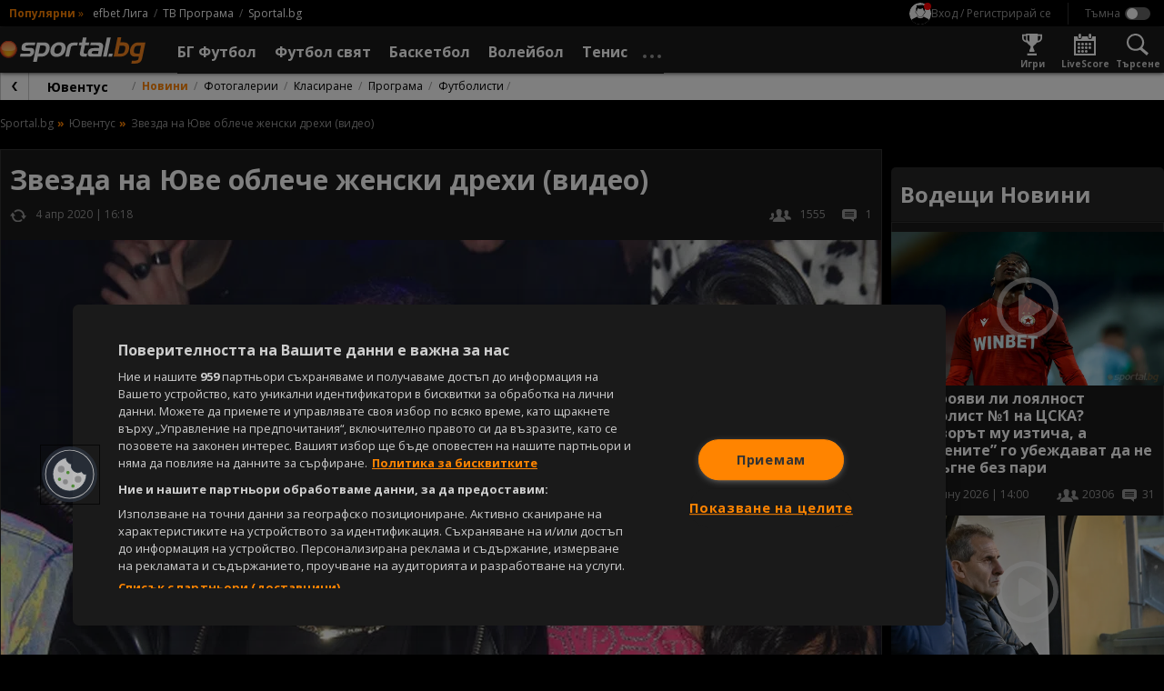

--- FILE ---
content_type: text/html; charset=UTF-8
request_url: https://sportal.bg/news-2020053011333778524
body_size: 29835
content:
<!DOCTYPE html>
<html lang="bg">
<head>
    <!-- OneTrust Cookies Consent Notice start for sportal.bg -->
<script src="//cdn.cookielaw.org/scripttemplates/otSDKStub.js" data-language="bg" type="text/javascript"
        charset="UTF-8" data-domain-script="13d1b446-d4d1-45b1-981b-3fa7566caf71"></script>
<script type="text/javascript">
    function OptanonWrapper() {
    }
</script>
<!-- OneTrust Cookies Consent Notice end for sportal.bg -->
    <meta charset="utf-8">
    <meta name="viewport" content="width=device-width, initial-scale=1.0">
    <meta http-equiv="X-UA-Compatible" content="ie=edge">
        <title>Звезда на Юве облече женски дрехи (видео)</title>
        <meta name="description" content="">    <link rel="canonical" href="https://sportal.bg/news-2020053011333778524">
            <link rel="amphtml" href="https://sportal.bg/amp/news-2020053011333778524">    <meta property="og:title" content="Звезда на Юве облече женски дрехи (видео)"/>
<meta property="og:type" content="article"/>
<meta property="og:url" content="https://sportal.bg/news-2020053011333778524"/>
<meta property="og:image" content="https://sportal365images.com/process/smp-images-production/sportal.bg/30052020/1590838416586.jpg?operations=autocrop(968:545)"/>
<meta property="og:image:secure_url" content="https://sportal365images.com/process/smp-images-production/sportal.bg/30052020/1590838416586.jpg?operations=autocrop(968:545)"/>
<meta property="og:site_name" content="Sportal.bg"/>
<meta property="og:description" content=""/>
        <link href="https://fonts.googleapis.com/css2?family=Open+Sans:wght@400;700&display=swap" rel="stylesheet">
    <link href="https://sportal.bg/assets/bundle.css?v=2.9.6.4" rel="stylesheet">
    <link href="https://sportal.bg/assets/sportal-video-player/assets/style.css?v=2.9.6.4" rel="stylesheet">
    <link href="https://sportal.bg/assets/notification-system/bundle.css?v=2.9.6.4" rel="stylesheet">
    <link href="https://sportal.bg/assets/fu-widgets/assets/style.css?v=2.9.6.4" rel="stylesheet">
    <link href="https://sportal.bg/assets/fu-block-app/assets/style.css?v=2.9.6.4" rel="stylesheet">
    <meta name="theme-color" content="#ffffff"/>
    <meta name="apple-itunes-app" content="app-id=422867459">
    <link rel="manifest" href="https://sportal.bg/manifest.json?v=2.9.6.4" />
    <link rel="apple-touch-icon" href="https://sportal.bg/assets/image/pwa-icons/icon-512x512.png?v=2.9.6.4">
    <link href="https://sportal.bg/assets/image/favicon.png?v=2.9.6.4" rel="Shortcut Icon">
    <script class="optanon-category-C0002">
    window.dataLayer = window.dataLayer || [];

    if (typeof gtag === 'undefined') {
        function gtag() {
            dataLayer.push(arguments);
        }
    }

        window.dataLayer.push({"page_brand":"sportal.bg","page_country_code":"BG","page_language":"bg","content_id":"2020053011333778524","content_type":"article","content_accessibility":"free","article_title":"\u0417\u0432\u0435\u0437\u0434\u0430 \u043d\u0430 \u042e\u0432\u0435 \u043e\u0431\u043b\u0435\u0447\u0435 \u0436\u0435\u043d\u0441\u043a\u0438 \u0434\u0440\u0435\u0445\u0438 (\u0432\u0438\u0434\u0435\u043e)","lifetime":"evergreen","publication_reason":"editorial","source_type":"original","author":"SPORTAL.BG","content_category":"\u0411\u0443\u043b\u0435\u0432\u0430\u0440\u0434"});
    
                                                </script>

<!-- Google Tag Manager -->
<script>(function(w,d,s,l,i){w[l]=w[l]||[];w[l].push({'gtm.start':
            new Date().getTime(),event:'gtm.js'});var f=d.getElementsByTagName(s)[0],
        j=d.createElement(s),dl=l!='dataLayer'?'&l='+l:'';j.async=true;j.src=
        'https://www.googletagmanager.com/gtm.js?id='+i+dl;f.parentNode.insertBefore(j,f);
    })(window,document,'script','dataLayer','GTM-KGB6PPW');</script>
<!-- End Google Tag Manager -->
    <script type='text/javascript'>
    var w2g = w2g || {};
    w2g.cmd = w2g.cmd || [];
    w2g.targeting = {
                section: ['news_view'], unsafeContent:["no"],article:["2020053011333778524"],category:["boulevard"],teams:["football-255","football-451"],tag:[],        footballBookie:['5'],  tennisBookie:['509'],  basketballBookie:['998'],      };

    var script = document.createElement('script');
    script.setAttribute('src', '//lib.wtg-ads.com/publisher/sportal.bg/lib.min.js');
    script.setAttribute('async', true);
    document.querySelector('head').appendChild(script);

    w2g.cmd.push(function () {
        w2g.run();
    });

    window.sprtlTargeting = w2g.targeting;
</script>
    <script type="application/ld+json">
    {
        "@context": "https://schema.org",
        "@type": "Organization",
        "url":  "https://sportal.bg/",
        "logo":  "https://sportal.bg/assets/image/logo.png?v=2.9.6.4",
        "email": "mailto:office@sportal.bg",
        "description": "Спорт, спортни новини. Футбол, тенис, волейбол, баскетбол и други спортове. Актуални спортни новини за Левски, ЦСКА, български и европейски футбол. Резултати на живо, анализи, статистика. Спортни видео новини.",
        "name": "Sportal.bg",
        "telephone": "+359 2 971 03 11",
        "sameAs" : [ "https://www.facebook.com/sportal.bg"],
        "potentialAction": {
            "@type": "SearchAction",
            "target":  "https://sportal.bg/search?q={ query }",
            "query-input": "required"
        }
    }
</script>
    <script type="text/javascript" src="https://cdn.onesignal.com/sdks/OneSignalSDK.js" async></script>
<script>
    var deviceType = window.matchMedia("only screen and (max-width: 760px)").matches ? 'mobile' : 'desktop';
    var OneSignal = window.OneSignal || [];
    OneSignal.push(function () {
        OneSignal.init({
            appId: "b627bd89-1770-4bed-8464-67b05befebd9",
            requiresUserPrivacyConsent: false,
            autoRegister: true,
            welcomeNotification: {
                "title": "Sportal.bg",
                "message": "Благодарим ви за абонамента",
            },
            notifyButton: {
                enable: true,
                displayPredicate: function () {
                    return OneSignal.isPushNotificationsEnabled().then(function (isEnabled) {
                        return !isEnabled;
                    });
                },
                position: 'bottom-left',
                text: {
                    'tip.state.unsubscribed': 'Получaвайте известия от Sportal.bg',
                    'tip.state.subscribed': "Абонирани сте за известия",
                    'tip.state.blocked': "Блокирахте получаването на известия",
                    'message.prenotify': 'Натиснете тук за абонамент за известия',
                    'message.action.subscribed': "Благодарим за абонамента!",
                    'message.action.resubscribed': "Абонирани сте за известия",
                    'message.action.unsubscribed': "Изпращането на известия е прекратено",
                    'dialog.main.title': 'Настройки на известията',
                    'dialog.main.button.subscribe': 'Абонирайте се',
                    'dialog.main.button.unsubscribe': 'Прекратяване на абонамента',
                    'dialog.blocked.title': 'Отблокиране на известията',
                    'dialog.blocked.message': 'Следвайте инструкциите, за да активирате известията:'
                },
                size: 'small',
                prenotify: true,
                showCredit: false
            },
            promptOptions: {
                slidedown: {
                    prompts: [
                        {
                            type: "push",
                            autoPrompt: true,
                            text: {
                                actionMessage: "Абонирай се за най-интересните спортни новини.",
                                acceptButton: "Абониране",
                                cancelButton: "Не сега"
                            },
                            delay: {
                                pageViews: 1,
                                timeDelay: 10
                            }
                        }
                    ]
                }
            }
        });
        OneSignal.sendTag('deviceType', deviceType);
    });
</script>
    <meta property="fb:app_id" content="176964795710805" />
<meta name="facebook-domain-verification" content="frgvz9gtw2x7ja2uiczxuubm5hwrvp" class="optanon-category-C0004" />
    
<script class="optanon-category-C0002" type="text/javascript">
    /* CONFIGURATION START */
    window._ain = {
        id: '2884',
        url: 'https://sportal.bg/news-2020053011333778524',
        page_type: 'aritcle',
        title: 'Звезда на Юве облече женски дрехи (видео)',
        sections: "Boulevard",postid: "2020053011333778524",maincontent: ".article__body",pubdate: "2020-04-04T16:18:00+03:00",authors: "SPORTAL.BG",tags: "Ювентус Football Team, Порто Football Team, Дъглас Коща Football Player",
                 access_level: 'free',
        social: {
            fb_count: 0,
            ln_count: 0,
            pn_count: 0
        }
    };
    /* CONFIGURATION END */
    (function (d, s) {
        var sf = d.createElement(s);
        sf.type = 'text/javascript';
        sf.async = true;
        sf.src = (('https:' == d.location.protocol)
            ? 'https://d7d3cf2e81d293050033-3dfc0615b0fd7b49143049256703bfce.ssl.cf1.rackcdn.com'
            : 'http://t.contentinsights.com') + '/stf.js';
        var t = d.getElementsByTagName(s)[0];
        t.parentNode.insertBefore(sf, t);
    })(document, 'script');
</script>

<script>window.tentacles = {apiToken:'hqp9jc9hcyzo1h52epwwf5uou4rgvno6'};</script>
<script class="optanon-category-C0002" src="https://tentacles.smartocto.com/ten/tentacle.js"></script>
</head>
<body class=" -has-submenu -theme--dark ">
    <!-- Google Tag Manager (noscript) -->
<noscript><iframe src="https://www.googletagmanager.com/ns.html?id=GTM-KGB6PPW" height="0" width="0" style="display:none;visibility:hidden"></iframe></noscript>
<!-- End Google Tag Manager (noscript) -->
        <div id="fb-root"></div>
    <script async defer crossorigin="anonymous"
            src="https://connect.facebook.net/en_GB/sdk.js#xfbml=1&version=v21.0&appId=176964795710805"
            nonce="znAh5eYQ"></script>

    <!-- start header -->
    <div class="header-main__fixed js-header">
        <!-- dark bg behind mobile menu/search/login/settings -->
        <div class="header-settings__overlay js-overlay"></div>

        <!-- search and modal-->
        <div class="g-wrap">
            <div id="sprtl-modal" class="sprtl-modal"></div>
            <form action="https://sportal.bg/search" method="GET" class="header-search header-settings__box js-box" id="box-search">
                <div class="header-search__inner">
                    <input type="text" class="header-search__input form__input" name="q" placeholder="Търси в спортал...">
                    <input type="hidden" name="f" value="news">
                    <button type="submit" class="header-search__submit"></button>
                </div>
                <button type="button" class="header-search__close icn icn--close js-box-close"></button>
            </form>
        </div>

        <header class="header-top">
    <div class="header-top__inner g-wrap">
                            <div class="header-top__pop">
                <h6 class="header-top__pop-title">Популярни</h6>
                <i class="header-top__pop-arrow">&raquo;</i>
                <ul class="header-top__pop-list">
                                            <li class="header-top__pop-item">
                            <a href="https://sportal.bg/football/league-1" class="header-top__pop-link">efbet Лига</a>
                        </li>
                                            <li class="header-top__pop-item">
                            <a href="https://sportal.bg/tv-schedule" class="header-top__pop-link">ТВ Програма</a>
                        </li>
                                                            <li class="header-top__pop-item">
                        <a href="https://sportal.bg/" class="header-top__pop-link">Sportal.bg</a>
                    </li>
                </ul>
            </div>
        
        <nav class="header-top__settings">
            <div class="user__trigger">
                <picture class="user__avatar user__avatar--small user__avatar--unregistered">
                    <img src="https://sportal.bg/assets/image/no-profile.svg?v=2.9.6.4" alt="Вход / Регистрирай се"/>
                </picture>
                <span class="user__trigger-text">Вход / Регистрирай се</span>
            </div>

            <span class="header-top__divider"></span>

            <!-- theme switcher -->
            <div class="header-settings__content--theme">
                <input type="checkbox" id="toggle-theme" class="toggle__checkbox js-theme-switch"/>
                <label for="toggle-theme" class="toggle__label toggle__label--theme">
                    <span class="toggle__label-text"></span>
                    <span class="toggle__label-switch toggle__label-switch--theme"></span>
                </label>
            </div>
        </nav>
    </div>
</header>

        <header class="header-main">
    <div class="header-main__inner">
        <div class="header-main__wrap g-wrap">
            <button class="header-main__nav-trigger icn icn--menu js-menu-trigger"
                    data-wrap="js-menu-wrap__main"></button>

            <a href="/" class="header-main__logo">
                <img src="https://sportal.bg/assets/image/sportal_logo_light.svg?v=2.9.6.4"
                     alt="sportal.bg" class="header-main__logo-img">
            </a>

            <div class="header-main__nav-wrap js-menu" id="js-menu-wrap__main">
                <ul class="header-main__nav js-menu-visible">
                    <li class="header-main__item header-main__item--util">
                        <form action="https://sportal.bg/search" method="GET">
                            <div class="header-search__inner">
                                <input type="text" class="header-search__input form__input" name="q"
                                       placeholder="Търси в спортал...">
                                <input type="hidden" name="f" value="news">
                                <button type="submit" class="header-search__submit"></button>
                            </div>
                        </form>
                    </li>
                    <li class="header-main__item header-main__item--util">
                        <div class="header-util__link" title="Настройки">
                            <i class="header-util__icon icn icn--settings"></i>

                            <!-- theme switcher -->
                            <div class="header-settings__content--theme">
                                <input type="checkbox" id="toggle-theme__mobile" class="toggle__checkbox js-theme-switch"/>
                                <label for="toggle-theme__mobile" class="toggle__label toggle__label--theme">
                                    <span class="toggle__label-text"></span>
                                    <span class="toggle__label-switch toggle__label-switch--theme"></span>
                                </label>
                            </div>
                        </div>
                    </li>
                    <li class="header-main__item header-main__item--util">
                        <a href="https://sportal.bg/game-center"
                           class="header-util__link" title="Игри">
                            <i class="header-util__icon icn icn--games-gray"></i>
                            <h5 class="header-util__label">Игри</h5>
                        </a>
                    </li>

                    <li class="header-main__item header-main__item--util">
                        <a href="https://sportal.bg/galleries" class="header-util__link" title="Фотогалерии">
                            <i class="header-util__icon icn icn--gallery"></i>
                            <h5 class="header-util__label">Фотогалерии</h5>
                        </a>
                    </li>
                    <li class="header-main__item header-main__item--util">
                        <a href="https://sportal.bg/livescore" class="header-util__link" title="LiveScore">
                            <i class="header-util__icon icn icn--livescore-gray"></i>
                            <h5 class="header-util__label">LiveScore</h5>
                        </a>
                    </li>
                                            <li class="header-main__item js-menu-item js-flyout">
                            <a href="https://sportal.bg/football"
                               class="header-main__link js-flyout-trigger "
                               title="БГ Футбол">
                                <span class="header-main__link-label">БГ Футбол</span>
                                <i
                                    class="header-main__link-caret icn icn--caret-right"></i>                            </a>
                                                            <div class="header-main__dropdown header-mega header-mega--cat js-flyout-mega">
                                    <div class="header-mega__inner g-wrap">
                                                                                    <div class="header-mega__section--lg">
                                                                                                    <a href="javascript: void(0);"
                                                       class="header-mega__header header-mega__header--pale g-hide--xm js-flyout-close">
                                                        <i class="header-mega__catcaret icn icn--caret-left"></i>
                                                        <h6 class="header-mega__catname">Назад</h6>
                                                    </a>

                                                    <a href="https://sportal.bg/football" class="header-mega__header g-hide--xm"
                                                       title="БГ Футбол">
                                                        <h6 class="header-mega__catname">БГ Футбол</h6>
                                                    </a>
                                                
                                                <a href="https://sportal.bg/football/country-14"
                                                   class="header-mega__header" title="България">
                                                                                                            <i class="header-mega__catflag">
                                                            <img src="https://fapi.sportal.bg/assets/country/flag/14-Bulgaria-flag.png" class="header-mega__catimg"
                                                                 alt="България">
                                                        </i>
                                                                                                        <h6 class="header-mega__catname">България</h6>
                                                </a>

                                                                                                    <ul class="header-mega__list header-mega__list--cat">
                                                                                                                    <li class="header-main__item header-main__item--cat">
                                                                                                                                    <i class="header-mega__catlogo">
                                                                        <img src="https://sportal365images.com/process/smp-images-production/assets/12082022/6fd48002-8765-4b42-87a9-055a89728b3c.png" alt=""
                                                                             class="header-mega__catimg">
                                                                    </i>
                                                                                                                                <div class="header-mega__text">
                                                                    <a href="https://sportal.bg/football/league-1" class="header-main__link"
                                                                       title="efbet Лига">efbet Лига</a>
                                                                                                                                            <ul class="header-mega__catlist">
                                                                                                                                                                                                                                            <li class="header-mega__catitem">
                                                                                    <a href="https://sportal.bg/football/league-1"
                                                                                       class="header-mega__catlink">Новини</a>
                                                                                </li>
                                                                                                                                                                                                                                                                                                                                                                                                                                                                                        <li class="header-mega__catitem">
                                                                                    <a href="https://sportal.bg/football/league-1#program"
                                                                                       class="header-mega__catlink">Програма</a>
                                                                                </li>
                                                                                                                                                                                                                                                                                                                            <li class="header-mega__catitem">
                                                                                    <a href="https://sportal.bg/football/league-1#standings"
                                                                                       class="header-mega__catlink">Класиране</a>
                                                                                </li>
                                                                                                                                                                                                                                    </ul>
                                                                                                                                    </div>
                                                            </li>
                                                                                                                    <li class="header-main__item header-main__item--cat">
                                                                                                                                    <i class="header-mega__catlogo">
                                                                        <img src="https://sportal365images.com/process/smp-images-production/assets/02082025/c87d75f3-ee04-48d8-9c73-7310a0a9dcff.png" alt=""
                                                                             class="header-mega__catimg">
                                                                    </i>
                                                                                                                                <div class="header-mega__text">
                                                                    <a href="https://sportal.bg/football/league-2" class="header-main__link"
                                                                       title="Втора лига">Втора лига</a>
                                                                                                                                            <ul class="header-mega__catlist">
                                                                                                                                                                                                                                            <li class="header-mega__catitem">
                                                                                    <a href="https://sportal.bg/football/league-2"
                                                                                       class="header-mega__catlink">Новини</a>
                                                                                </li>
                                                                                                                                                                                                                                                                                                                                                                                                                                                                                        <li class="header-mega__catitem">
                                                                                    <a href="https://sportal.bg/football/league-2#program"
                                                                                       class="header-mega__catlink">Програма</a>
                                                                                </li>
                                                                                                                                                                                                                                                                                                                            <li class="header-mega__catitem">
                                                                                    <a href="https://sportal.bg/football/league-2#standings"
                                                                                       class="header-mega__catlink">Класиране</a>
                                                                                </li>
                                                                                                                                                                                                                                    </ul>
                                                                                                                                    </div>
                                                            </li>
                                                                                                                    <li class="header-main__item header-main__item--cat">
                                                                                                                                    <i class="header-mega__catlogo">
                                                                        <img src="https://fapi.sportal.bg/assets/tournament/logo/third-league-bulgaria.png" alt=""
                                                                             class="header-mega__catimg">
                                                                    </i>
                                                                                                                                <div class="header-mega__text">
                                                                    <a href="https://sportal.bg/football/league-562" class="header-main__link"
                                                                       title="Югозападна Трета лига">Югозападна Трета лига</a>
                                                                                                                                            <ul class="header-mega__catlist">
                                                                                                                                                                                                                                            <li class="header-mega__catitem">
                                                                                    <a href="https://sportal.bg/football/league-562"
                                                                                       class="header-mega__catlink">Новини</a>
                                                                                </li>
                                                                                                                                                                                                                                                                                                                                                                                                                                                                                        <li class="header-mega__catitem">
                                                                                    <a href="https://sportal.bg/football/league-562#program"
                                                                                       class="header-mega__catlink">Програма</a>
                                                                                </li>
                                                                                                                                                                                                                                                                                                                            <li class="header-mega__catitem">
                                                                                    <a href="https://sportal.bg/football/league-562#standings"
                                                                                       class="header-mega__catlink">Класиране</a>
                                                                                </li>
                                                                                                                                                                                                                                    </ul>
                                                                                                                                    </div>
                                                            </li>
                                                                                                                    <li class="header-main__item header-main__item--cat">
                                                                                                                                    <i class="header-mega__catlogo">
                                                                        <img src="https://fapi.sportal.bg/assets/tournament/logo/third-league-bulgaria.png" alt=""
                                                                             class="header-mega__catimg">
                                                                    </i>
                                                                                                                                <div class="header-mega__text">
                                                                    <a href="https://sportal.bg/football/league-563" class="header-main__link"
                                                                       title=" Югоизточна Трета лига"> Югоизточна Трета лига</a>
                                                                                                                                            <ul class="header-mega__catlist">
                                                                                                                                                                                                                                            <li class="header-mega__catitem">
                                                                                    <a href="https://sportal.bg/football/league-563"
                                                                                       class="header-mega__catlink">Новини</a>
                                                                                </li>
                                                                                                                                                                                                                                                                                                                                                                                                                                                                                        <li class="header-mega__catitem">
                                                                                    <a href="https://sportal.bg/football/league-563#program"
                                                                                       class="header-mega__catlink">Програма</a>
                                                                                </li>
                                                                                                                                                                                                                                                                                                                            <li class="header-mega__catitem">
                                                                                    <a href="https://sportal.bg/football/league-563#standings"
                                                                                       class="header-mega__catlink">Класиране</a>
                                                                                </li>
                                                                                                                                                                                                                                    </ul>
                                                                                                                                    </div>
                                                            </li>
                                                                                                                    <li class="header-main__item header-main__item--cat">
                                                                                                                                    <i class="header-mega__catlogo">
                                                                        <img src="https://fapi.sportal.bg/assets/tournament/logo/third-league-bulgaria.png" alt=""
                                                                             class="header-mega__catimg">
                                                                    </i>
                                                                                                                                <div class="header-mega__text">
                                                                    <a href="https://sportal.bg/football/league-564" class="header-main__link"
                                                                       title="Северозападна Трета лига">Северозападна Трета лига</a>
                                                                                                                                            <ul class="header-mega__catlist">
                                                                                                                                                                                                                                            <li class="header-mega__catitem">
                                                                                    <a href="https://sportal.bg/football/league-564"
                                                                                       class="header-mega__catlink">Новини</a>
                                                                                </li>
                                                                                                                                                                                                                                                                                                                                                                                                                                                                                        <li class="header-mega__catitem">
                                                                                    <a href="https://sportal.bg/football/league-564#program"
                                                                                       class="header-mega__catlink">Програма</a>
                                                                                </li>
                                                                                                                                                                                                                                                                                                                            <li class="header-mega__catitem">
                                                                                    <a href="https://sportal.bg/football/league-564#standings"
                                                                                       class="header-mega__catlink">Класиране</a>
                                                                                </li>
                                                                                                                                                                                                                                    </ul>
                                                                                                                                    </div>
                                                            </li>
                                                                                                                    <li class="header-main__item header-main__item--cat">
                                                                                                                                    <i class="header-mega__catlogo">
                                                                        <img src="https://fapi.sportal.bg/assets/tournament/logo/third-league-bulgaria.png" alt=""
                                                                             class="header-mega__catimg">
                                                                    </i>
                                                                                                                                <div class="header-mega__text">
                                                                    <a href="https://sportal.bg/football/league-565" class="header-main__link"
                                                                       title="Североизточна Трета лига">Североизточна Трета лига</a>
                                                                                                                                            <ul class="header-mega__catlist">
                                                                                                                                                                                                                                            <li class="header-mega__catitem">
                                                                                    <a href="https://sportal.bg/football/league-565"
                                                                                       class="header-mega__catlink">Новини</a>
                                                                                </li>
                                                                                                                                                                                                                                                                                                                                                                                                                                                                                        <li class="header-mega__catitem">
                                                                                    <a href="https://sportal.bg/football/league-565#program"
                                                                                       class="header-mega__catlink">Програма</a>
                                                                                </li>
                                                                                                                                                                                                                                                                                                                            <li class="header-mega__catitem">
                                                                                    <a href="https://sportal.bg/football/league-565#standings"
                                                                                       class="header-mega__catlink">Класиране</a>
                                                                                </li>
                                                                                                                                                                                                                                    </ul>
                                                                                                                                    </div>
                                                            </li>
                                                                                                                    <li class="header-main__item header-main__item--cat">
                                                                                                                                    <i class="header-mega__catlogo">
                                                                        <img src="https://fapi.sportal.bg/assets/10082022/7c04183d-de19-42bd-8283-4f07ed64ab33.jpg" alt=""
                                                                             class="header-mega__catimg">
                                                                    </i>
                                                                                                                                <div class="header-mega__text">
                                                                    <a href="https://sportal.bg/football/league-179" class="header-main__link"
                                                                       title="Sesame Купа на България">Sesame Купа на България</a>
                                                                                                                                            <ul class="header-mega__catlist">
                                                                                                                                                                                                                                            <li class="header-mega__catitem">
                                                                                    <a href="https://sportal.bg/football/league-179"
                                                                                       class="header-mega__catlink">Новини</a>
                                                                                </li>
                                                                                                                                                                                                                                                                                                                                                                                                                                                                                        <li class="header-mega__catitem">
                                                                                    <a href="https://sportal.bg/football/league-179#program"
                                                                                       class="header-mega__catlink">Програма</a>
                                                                                </li>
                                                                                                                                                                                                                                                                                                                            <li class="header-mega__catitem">
                                                                                    <a href="https://sportal.bg/football/league-179#teams"
                                                                                       class="header-mega__catlink">Отбори</a>
                                                                                </li>
                                                                                                                                                                                                                                    </ul>
                                                                                                                                    </div>
                                                            </li>
                                                                                                            </ul>
                                                                                            </div>
                                                                                    <div class="header-mega__section--lg">
                                                
                                                <a href="https://sportal.bg/football/league-1#teams"
                                                   class="header-mega__header" title="Отбори">
                                                                                                        <h6 class="header-mega__catname">Отбори</h6>
                                                </a>

                                                                                                    <ul class="header-mega__list header-mega__list--cat">
                                                                                                                    <li class="header-main__item header-main__item--cat">
                                                                                                                                    <i class="header-mega__catlogo">
                                                                        <img src="https://fapi.sportal.bg/assets/team/logo/2-Levski-Sofia-logo.png" alt=""
                                                                             class="header-mega__catimg">
                                                                    </i>
                                                                                                                                <div class="header-mega__text">
                                                                    <a href="https://sportal.bg/football/team-2" class="header-main__link"
                                                                       title="Левски">Левски</a>
                                                                                                                                            <ul class="header-mega__catlist">
                                                                                                                                                                                                                                            <li class="header-mega__catitem">
                                                                                    <a href="https://sportal.bg/football/team-2"
                                                                                       class="header-mega__catlink">Новини</a>
                                                                                </li>
                                                                                                                                                                                                                                                                                                                                                                                                                                                                                        <li class="header-mega__catitem">
                                                                                    <a href="https://sportal.bg/football/team-2#program"
                                                                                       class="header-mega__catlink">Програма</a>
                                                                                </li>
                                                                                                                                                                                                                                                                                                                            <li class="header-mega__catitem">
                                                                                    <a href="https://sportal.bg/football/team-2#standings"
                                                                                       class="header-mega__catlink">Класиране</a>
                                                                                </li>
                                                                                                                                                                                                                                    </ul>
                                                                                                                                    </div>
                                                            </li>
                                                                                                                    <li class="header-main__item header-main__item--cat">
                                                                                                                                    <i class="header-mega__catlogo">
                                                                        <img src="https://fapi.sportal.bg/assets/03092025/9456e279-8cf2-4895-9443-7df8c0bf213e.png?operations=autocrop(150:150)" alt=""
                                                                             class="header-mega__catimg">
                                                                    </i>
                                                                                                                                <div class="header-mega__text">
                                                                    <a href="https://sportal.bg/football/team-17" class="header-main__link"
                                                                       title="ЦСКА">ЦСКА</a>
                                                                                                                                            <ul class="header-mega__catlist">
                                                                                                                                                                                                                                            <li class="header-mega__catitem">
                                                                                    <a href="https://sportal.bg/football/team-17"
                                                                                       class="header-mega__catlink">Новини</a>
                                                                                </li>
                                                                                                                                                                                                                                                                                                                                                                                                                                                                                        <li class="header-mega__catitem">
                                                                                    <a href="https://sportal.bg/football/team-17#program"
                                                                                       class="header-mega__catlink">Програма</a>
                                                                                </li>
                                                                                                                                                                                                                                                                                                                            <li class="header-mega__catitem">
                                                                                    <a href="https://sportal.bg/football/team-17#standings"
                                                                                       class="header-mega__catlink">Класиране</a>
                                                                                </li>
                                                                                                                                                                                                                                    </ul>
                                                                                                                                    </div>
                                                            </li>
                                                                                                                    <li class="header-main__item header-main__item--cat">
                                                                                                                                    <i class="header-mega__catlogo">
                                                                        <img src="https://fapi.sportal.bg/assets/18062021/1624016476699.png?operations=autocrop(150:150)" alt=""
                                                                             class="header-mega__catimg">
                                                                    </i>
                                                                                                                                <div class="header-mega__text">
                                                                    <a href="https://sportal.bg/football/team-34" class="header-main__link"
                                                                       title="Лудогорец">Лудогорец</a>
                                                                                                                                            <ul class="header-mega__catlist">
                                                                                                                                                                                                                                            <li class="header-mega__catitem">
                                                                                    <a href="https://sportal.bg/football/team-34"
                                                                                       class="header-mega__catlink">Новини</a>
                                                                                </li>
                                                                                                                                                                                                                                                                                                                                                                                                                                                                                        <li class="header-mega__catitem">
                                                                                    <a href="https://sportal.bg/football/team-34#program"
                                                                                       class="header-mega__catlink">Програма</a>
                                                                                </li>
                                                                                                                                                                                                                                                                                                                            <li class="header-mega__catitem">
                                                                                    <a href="https://sportal.bg/football/team-34#standings"
                                                                                       class="header-mega__catlink">Класиране</a>
                                                                                </li>
                                                                                                                                                                                                                                    </ul>
                                                                                                                                    </div>
                                                            </li>
                                                                                                                    <li class="header-main__item header-main__item--cat">
                                                                                                                                    <i class="header-mega__catlogo">
                                                                        <img src="https://fapi.sportal.bg/assets/20072021/1626789441187.png?operations=crop(0:0:150:150)" alt=""
                                                                             class="header-mega__catimg">
                                                                    </i>
                                                                                                                                <div class="header-mega__text">
                                                                    <a href="https://sportal.bg/football/team-10" class="header-main__link"
                                                                       title="Локомотив (Пловдив)">Локомотив (Пловдив)</a>
                                                                                                                                            <ul class="header-mega__catlist">
                                                                                                                                                                                                                                            <li class="header-mega__catitem">
                                                                                    <a href="https://sportal.bg/football/team-10"
                                                                                       class="header-mega__catlink">Новини</a>
                                                                                </li>
                                                                                                                                                                                                                                                                                                                                                                                                                                                                                        <li class="header-mega__catitem">
                                                                                    <a href="https://sportal.bg/football/team-10#program"
                                                                                       class="header-mega__catlink">Програма</a>
                                                                                </li>
                                                                                                                                                                                                                                                                                                                            <li class="header-mega__catitem">
                                                                                    <a href="https://sportal.bg/football/team-10#standings"
                                                                                       class="header-mega__catlink">Класиране</a>
                                                                                </li>
                                                                                                                                                                                                                                    </ul>
                                                                                                                                    </div>
                                                            </li>
                                                                                                                    <li class="header-main__item header-main__item--cat">
                                                                                                                                    <i class="header-mega__catlogo">
                                                                        <img src="https://fapi.sportal.bg/assets/15032021/1615811475705.png?operations=autocrop(150:150)" alt=""
                                                                             class="header-mega__catimg">
                                                                    </i>
                                                                                                                                <div class="header-mega__text">
                                                                    <a href="https://sportal.bg/football/team-11" class="header-main__link"
                                                                       title="Ботев (Пловдив)">Ботев (Пловдив)</a>
                                                                                                                                            <ul class="header-mega__catlist">
                                                                                                                                                                                                                                            <li class="header-mega__catitem">
                                                                                    <a href="https://sportal.bg/football/team-11"
                                                                                       class="header-mega__catlink">Новини</a>
                                                                                </li>
                                                                                                                                                                                                                                                                                                                                                                                                                                                                                        <li class="header-mega__catitem">
                                                                                    <a href="https://sportal.bg/football/team-11#program"
                                                                                       class="header-mega__catlink">Програма</a>
                                                                                </li>
                                                                                                                                                                                                                                                                                                                            <li class="header-mega__catitem">
                                                                                    <a href="https://sportal.bg/football/team-11#standings"
                                                                                       class="header-mega__catlink">Класиране</a>
                                                                                </li>
                                                                                                                                                                                                                                    </ul>
                                                                                                                                    </div>
                                                            </li>
                                                                                                                    <li class="header-main__item header-main__item--cat">
                                                                                                                                    <i class="header-mega__catlogo">
                                                                        <img src="https://fapi.sportal.bg/assets/team/logo/20147-CSKA-1948-logo-1.png" alt=""
                                                                             class="header-mega__catimg">
                                                                    </i>
                                                                                                                                <div class="header-mega__text">
                                                                    <a href="https://sportal.bg/football/team-20147" class="header-main__link"
                                                                       title="ЦСКА 1948">ЦСКА 1948</a>
                                                                                                                                            <ul class="header-mega__catlist">
                                                                                                                                                                                                                                            <li class="header-mega__catitem">
                                                                                    <a href="https://sportal.bg/football/team-20147"
                                                                                       class="header-mega__catlink">Новини</a>
                                                                                </li>
                                                                                                                                                                                                                                                                                                                                                                                                                                                                                        <li class="header-mega__catitem">
                                                                                    <a href="https://sportal.bg/football/team-20147#program"
                                                                                       class="header-mega__catlink">Програма</a>
                                                                                </li>
                                                                                                                                                                                                                                                                                                                            <li class="header-mega__catitem">
                                                                                    <a href="https://sportal.bg/football/team-20147#standings"
                                                                                       class="header-mega__catlink">Класиране</a>
                                                                                </li>
                                                                                                                                                                                                                                    </ul>
                                                                                                                                    </div>
                                                            </li>
                                                                                                            </ul>
                                                                                            </div>
                                                                                    <div class="header-mega__section--lg">
                                                
                                                <a href="https://sportal.bg/national-teams"
                                                   class="header-mega__header" title="Национални отбори">
                                                                                                            <i class="header-mega__catflag">
                                                            <img src="https://fapi.sportal.bg/assets/team/logo/2258-Bulgaria-logo-1.png" class="header-mega__catimg"
                                                                 alt="Национални отбори">
                                                        </i>
                                                                                                        <h6 class="header-mega__catname">Национални отбори</h6>
                                                </a>

                                                                                                    <ul class="header-mega__list header-mega__list--cat">
                                                                                                                    <li class="header-main__item header-main__item--cat">
                                                                                                                                    <i class="header-mega__catlogo">
                                                                        <img src="https://fapi.sportal.bg/assets/team/logo/2258-Bulgaria-logo-1.png" alt=""
                                                                             class="header-mega__catimg">
                                                                    </i>
                                                                                                                                <div class="header-mega__text">
                                                                    <a href="https://sportal.bg/football/team-2258" class="header-main__link"
                                                                       title="България">България</a>
                                                                                                                                            <ul class="header-mega__catlist">
                                                                                                                                                                                                                                            <li class="header-mega__catitem">
                                                                                    <a href="https://sportal.bg/football/team-2258"
                                                                                       class="header-mega__catlink">Новини</a>
                                                                                </li>
                                                                                                                                                                                                                                                                                                                                                                                                                                                                                        <li class="header-mega__catitem">
                                                                                    <a href="https://sportal.bg/football/team-2258#program"
                                                                                       class="header-mega__catlink">Програма</a>
                                                                                </li>
                                                                                                                                                                                                                                    </ul>
                                                                                                                                    </div>
                                                            </li>
                                                                                                                    <li class="header-main__item header-main__item--cat">
                                                                                                                                    <i class="header-mega__catlogo">
                                                                        <img src="https://fapi.sportal.bg/assets/team/logo/2258-Bulgaria-logo-1.png" alt=""
                                                                             class="header-mega__catimg">
                                                                    </i>
                                                                                                                                <div class="header-mega__text">
                                                                    <a href="https://sportal.bg/football/team-2259" class="header-main__link"
                                                                       title="България U21">България U21</a>
                                                                                                                                            <ul class="header-mega__catlist">
                                                                                                                                                                                                                                            <li class="header-mega__catitem">
                                                                                    <a href="https://sportal.bg/football/team-2259"
                                                                                       class="header-mega__catlink">Новини</a>
                                                                                </li>
                                                                                                                                                                                                                                                                                                                                                                                                                                                                                        <li class="header-mega__catitem">
                                                                                    <a href="https://sportal.bg/football/team-2259#program"
                                                                                       class="header-mega__catlink">Програма</a>
                                                                                </li>
                                                                                                                                                                                                                                    </ul>
                                                                                                                                    </div>
                                                            </li>
                                                                                                            </ul>
                                                                                            </div>
                                                                                    <div class="header-mega__section--lg">
                                                
                                                <a href="javascript: void(0);"
                                                   class="header-mega__header" title="Други">
                                                                                                        <h6 class="header-mega__catname">Други</h6>
                                                </a>

                                                                                                    <ul class="header-mega__list header-mega__list--cat">
                                                                                                                    <li class="header-main__item header-main__item--cat">
                                                                                                                                    <i class="header-mega__catlogo">
                                                                        <img src="https://fapi.sportal.bg/assets/tournament/logo/568-Womens-League.png" alt=""
                                                                             class="header-mega__catimg">
                                                                    </i>
                                                                                                                                <div class="header-mega__text">
                                                                    <a href="https://sportal.bg/bg-abroad" class="header-main__link"
                                                                       title="Българи зад граница">Българи зад граница</a>
                                                                                                                                            <ul class="header-mega__catlist">
                                                                                                                                                                                                                                            <li class="header-mega__catitem">
                                                                                    <a href="https://sportal.bg/bg-abroad"
                                                                                       class="header-mega__catlink">Новини</a>
                                                                                </li>
                                                                                                                                                                                                                                                                                                                                                                                                </ul>
                                                                                                                                    </div>
                                                            </li>
                                                                                                                    <li class="header-main__item header-main__item--cat">
                                                                                                                                    <i class="header-mega__catlogo">
                                                                        <img src="https://fapi.sportal.bg/assets/02092023/bb02cc31-b79a-43ac-aa87-d8aaa2780259.png?operations=crop(32:0:2432:2399)" alt=""
                                                                             class="header-mega__catimg">
                                                                    </i>
                                                                                                                                <div class="header-mega__text">
                                                                    <a href="https://sportal.bg/football/league-568" class="header-main__link"
                                                                       title="Женски Футбол">Женски Футбол</a>
                                                                                                                                            <ul class="header-mega__catlist">
                                                                                                                                                                                                                                            <li class="header-mega__catitem">
                                                                                    <a href="https://sportal.bg/football/league-568"
                                                                                       class="header-mega__catlink">Новини</a>
                                                                                </li>
                                                                                                                                                                                                                                                                                                                                                                                                                                                                                        <li class="header-mega__catitem">
                                                                                    <a href="https://sportal.bg/football/league-568#program"
                                                                                       class="header-mega__catlink">Програма</a>
                                                                                </li>
                                                                                                                                                                                                                                                                                                                            <li class="header-mega__catitem">
                                                                                    <a href="https://sportal.bg/football/league-568#standings"
                                                                                       class="header-mega__catlink">Класиране</a>
                                                                                </li>
                                                                                                                                                                                                                                    </ul>
                                                                                                                                    </div>
                                                            </li>
                                                                                                                    <li class="header-main__item header-main__item--cat">
                                                                                                                                    <i class="header-mega__catlogo">
                                                                        <img src="https://fapi.sportal.bg/assets/tournament/logo/568-Womens-League.png" alt=""
                                                                             class="header-mega__catimg">
                                                                    </i>
                                                                                                                                <div class="header-mega__text">
                                                                    <a href="https://sportal.bg/youths" class="header-main__link"
                                                                       title="Юноши">Юноши</a>
                                                                                                                                            <ul class="header-mega__catlist">
                                                                                                                                                                                                                                            <li class="header-mega__catitem">
                                                                                    <a href="https://sportal.bg/youths"
                                                                                       class="header-mega__catlink">Новини</a>
                                                                                </li>
                                                                                                                                                                                                                                                                                                                                                                                                </ul>
                                                                                                                                    </div>
                                                            </li>
                                                                                                            </ul>
                                                                                            </div>
                                                                            </div>
                                    <div class="header-mega__footer ">
                                                                                    <ul class="header-mega__footer--logo-list">
                                                                                                    <li class="header-mega__footer--t-logo">
                                                        <a class="header-main__link" href="https://sportal.bg/football/team-2258">
                                                            <img loading="lazy" src="https://fapi.sportal.bg/assets/11032021/1615457967145.png?operations=autocrop(150:150)"
                                                                 alt="България">
                                                        </a>
                                                    </li>
                                                                                                    <li class="header-mega__footer--t-logo">
                                                        <a class="header-main__link" href="https://sportal.bg/football/team-2">
                                                            <img loading="lazy" src="https://fapi.sportal.bg/assets/team/logo/2-Levski-Sofia-logo.png"
                                                                 alt="Левски">
                                                        </a>
                                                    </li>
                                                                                                    <li class="header-mega__footer--t-logo">
                                                        <a class="header-main__link" href="https://sportal.bg/football/team-17">
                                                            <img loading="lazy" src="https://fapi.sportal.bg/assets/03092025/9456e279-8cf2-4895-9443-7df8c0bf213e.png?operations=autocrop(150:150)"
                                                                 alt="ЦСКА">
                                                        </a>
                                                    </li>
                                                                                                    <li class="header-mega__footer--t-logo">
                                                        <a class="header-main__link" href="https://sportal.bg/football/team-11">
                                                            <img loading="lazy" src="https://fapi.sportal.bg/assets/15032021/1615811475705.png?operations=autocrop(150:150)"
                                                                 alt="Ботев (Пловдив)">
                                                        </a>
                                                    </li>
                                                                                                    <li class="header-mega__footer--t-logo">
                                                        <a class="header-main__link" href="https://sportal.bg/football/team-10">
                                                            <img loading="lazy" src="https://fapi.sportal.bg/assets/20072021/1626789441187.png?operations=crop(0:0:150:150)"
                                                                 alt="Локомотив (Пловдив)">
                                                        </a>
                                                    </li>
                                                                                                    <li class="header-mega__footer--t-logo">
                                                        <a class="header-main__link" href="https://sportal.bg/football/team-34">
                                                            <img loading="lazy" src="https://fapi.sportal.bg/assets/18062021/1624016476699.png?operations=autocrop(150:150)"
                                                                 alt="Лудогорец">
                                                        </a>
                                                    </li>
                                                                                                    <li class="header-mega__footer--t-logo">
                                                        <a class="header-main__link" href="https://sportal.bg/football/team-4">
                                                            <img loading="lazy" src="https://fapi.sportal.bg/assets/team/logo/4-Beroe-logo.png"
                                                                 alt="Берое">
                                                        </a>
                                                    </li>
                                                                                                    <li class="header-mega__footer--t-logo">
                                                        <a class="header-main__link" href="https://sportal.bg/football/team-13">
                                                            <img loading="lazy" src="https://fapi.sportal.bg/assets/27012025/2e5c7ae3-7b01-4b9e-90a9-20bd0cf94111.png?operations=autocrop(150:150)"
                                                                 alt="Славия">
                                                        </a>
                                                    </li>
                                                                                                    <li class="header-mega__footer--t-logo">
                                                        <a class="header-main__link" href="https://sportal.bg/football/team-8">
                                                            <img loading="lazy" src="https://fapi.sportal.bg/assets/01032021/1614602582012.png?operations=autocrop(150:150)"
                                                                 alt="Локомотив (София)">
                                                        </a>
                                                    </li>
                                                                                                    <li class="header-mega__footer--t-logo">
                                                        <a class="header-main__link" href="https://sportal.bg/football/team-15">
                                                            <img loading="lazy" src="https://fapi.sportal.bg/assets/team/logo/15-Cherno-More-Varna-logo.png"
                                                                 alt="Черно море">
                                                        </a>
                                                    </li>
                                                                                                    <li class="header-mega__footer--t-logo">
                                                        <a class="header-main__link" href="https://sportal.bg/football/team-20147">
                                                            <img loading="lazy" src="https://fapi.sportal.bg/assets/team/logo/20147-CSKA-1948-logo-1.png"
                                                                 alt="ЦСКА 1948">
                                                        </a>
                                                    </li>
                                                                                                    <li class="header-mega__footer--t-logo">
                                                        <a class="header-main__link" href="https://sportal.bg/football/team-20139">
                                                            <img loading="lazy" src="https://fapi.sportal.bg/assets/21082025/4942be1a-cf85-4ba1-a6d5-38ec7cd7cfba.png?operations=crop(0:0:150:150)"
                                                                 alt="Арда (Кърджали)">
                                                        </a>
                                                    </li>
                                                                                                    <li class="header-mega__footer--t-logo">
                                                        <a class="header-main__link" href="https://sportal.bg/football/team-21">
                                                            <img loading="lazy" src="https://fapi.sportal.bg/assets/11032021/1615465401411.png?operations=autocrop(150:150)"
                                                                 alt="Спартак (Варна)">
                                                        </a>
                                                    </li>
                                                                                                    <li class="header-mega__footer--t-logo">
                                                        <a class="header-main__link" href="https://sportal.bg/football/team-31">
                                                            <img loading="lazy" src="https://fapi.sportal.bg/assets/15082024/a6cd9562-c956-4776-84d0-84b784dde965.svg?operations=autocrop(150:150)"
                                                                 alt="Ботев (Враца)">
                                                        </a>
                                                    </li>
                                                                                                    <li class="header-mega__footer--t-logo">
                                                        <a class="header-main__link" href="https://sportal.bg/football/team-77">
                                                            <img loading="lazy" src="https://fapi.sportal.bg/assets/01032021/1614602934115.png?operations=autocrop(150:150)"
                                                                 alt="Септември (София)">
                                                        </a>
                                                    </li>
                                                                                                    <li class="header-mega__footer--t-logo">
                                                        <a class="header-main__link" href="https://sportal.bg/football/team-51">
                                                            <img loading="lazy" src="https://fapi.sportal.bg/assets/01042022/ac2156a9-0431-4080-b4c7-5e54e3abc060.png?operations=autocrop(150:150)"
                                                                 alt="Добруджа">
                                                        </a>
                                                    </li>
                                                                                                    <li class="header-mega__footer--t-logo">
                                                        <a class="header-main__link" href="https://sportal.bg/football/team-23">
                                                            <img loading="lazy" src="https://fapi.sportal.bg/assets/team/logo/23-Montana-logo.png"
                                                                 alt="Монтана">
                                                        </a>
                                                    </li>
                                                                                                    <li class="header-mega__footer--t-logo">
                                                        <a class="header-main__link" href="https://sportal.bg/football/team-18599">
                                                            <img loading="lazy" src="https://fapi.sportal.bg/assets/01032021/1614602628162.png?operations=autocrop(150:150)"
                                                                 alt="Хебър (Пазарджик)">
                                                        </a>
                                                    </li>
                                                                                                    <li class="header-mega__footer--t-logo">
                                                        <a class="header-main__link" href="https://sportal.bg/football/team-1">
                                                            <img loading="lazy" src="https://fapi.sportal.bg/assets/01032021/1614602492547.png?operations=autocrop(150:150)"
                                                                 alt="Пирин (Благоевград)">
                                                        </a>
                                                    </li>
                                                                                                    <li class="header-mega__footer--t-logo">
                                                        <a class="header-main__link" href="https://sportal.bg/football/team-30">
                                                            <img loading="lazy" src="https://fapi.sportal.bg/assets/team/logo/30-Etar-logo.png"
                                                                 alt="Етър">
                                                        </a>
                                                    </li>
                                                                                                    <li class="header-mega__footer--t-logo">
                                                        <a class="header-main__link" href="https://sportal.bg/football/team-20">
                                                            <img loading="lazy" src="https://fapi.sportal.bg/assets/01032021/1614603361455.png?operations=autocrop(150:150)"
                                                                 alt="Миньор (Перник)">
                                                        </a>
                                                    </li>
                                                                                                    <li class="header-mega__footer--t-logo">
                                                        <a class="header-main__link" href="https://sportal.bg/football/team-38">
                                                            <img loading="lazy" src="https://fapi.sportal.bg/assets/10112025/d9092e78-145d-4704-ba13-54c08cda588d.png?operations=autocrop(150:150)"
                                                                 alt="Дунав (Русе)">
                                                        </a>
                                                    </li>
                                                                                                    <li class="header-mega__footer--t-logo">
                                                        <a class="header-main__link" href="https://sportal.bg/football/team-19">
                                                            <img loading="lazy" src="https://fapi.sportal.bg/assets/12032021/1615574770855.png?operations=autocrop(150:150)"
                                                                 alt="Вихрен (Сандански)">
                                                        </a>
                                                    </li>
                                                                                            </ul>
                                                                                                                            <div class="header-mega__view">
                                                <a href="https://sportal.bg/competitions"
                                                   class="header-mega__view-link icn icn--arrow-right"
                                                   title="БГ Футбол">Виж Всички</a>
                                            </div>
                                                                            </div>
                                </div>
                                                    </li>
                                            <li class="header-main__item js-menu-item js-flyout">
                            <a href="https://sportal.bg/football-world"
                               class="header-main__link js-flyout-trigger "
                               title="Футбол свят">
                                <span class="header-main__link-label">Футбол свят</span>
                                <i
                                    class="header-main__link-caret icn icn--caret-right"></i>                            </a>
                                                            <div class="header-main__dropdown header-mega header-mega--cat js-flyout-mega">
                                    <div class="header-mega__inner g-wrap">
                                                                                    <div class="header-mega__section--lg">
                                                                                                    <a href="javascript: void(0);"
                                                       class="header-mega__header header-mega__header--pale g-hide--xm js-flyout-close">
                                                        <i class="header-mega__catcaret icn icn--caret-left"></i>
                                                        <h6 class="header-mega__catname">Назад</h6>
                                                    </a>

                                                    <a href="https://sportal.bg/football-world" class="header-mega__header g-hide--xm"
                                                       title="Футбол свят">
                                                        <h6 class="header-mega__catname">Футбол свят</h6>
                                                    </a>
                                                
                                                <a href="https://sportal.bg/football/country-15"
                                                   class="header-mega__header" title="Англия">
                                                                                                            <i class="header-mega__catflag">
                                                            <img src="https://sportal365images.com/process/smp-images-production/assets/country/flag/15-England-flag.png" class="header-mega__catimg"
                                                                 alt="Англия">
                                                        </i>
                                                                                                        <h6 class="header-mega__catname">Англия</h6>
                                                </a>

                                                                                                    <ul class="header-mega__list header-mega__list--cat">
                                                                                                                    <li class="header-main__item header-main__item--cat">
                                                                                                                                    <i class="header-mega__catlogo">
                                                                        <img src="https://sportal365images.com/process/smp-images-production/assets/15082022/87501e33-d82d-4098-854c-9e50259d7c6f.png" alt=""
                                                                             class="header-mega__catimg">
                                                                    </i>
                                                                                                                                <div class="header-mega__text">
                                                                    <a href="https://sportal.bg/football/league-3" class="header-main__link"
                                                                       title="Премиър лийг">Премиър лийг</a>
                                                                                                                                            <ul class="header-mega__catlist">
                                                                                                                                                                                                                                            <li class="header-mega__catitem">
                                                                                    <a href="https://sportal.bg/football/league-3"
                                                                                       class="header-mega__catlink">Новини</a>
                                                                                </li>
                                                                                                                                                                                                                                                                                                                                                                                                                                                                                        <li class="header-mega__catitem">
                                                                                    <a href="https://sportal.bg/football/league-3#program"
                                                                                       class="header-mega__catlink">Програма</a>
                                                                                </li>
                                                                                                                                                                                                                                                                                                                            <li class="header-mega__catitem">
                                                                                    <a href="https://sportal.bg/football/league-3#standings"
                                                                                       class="header-mega__catlink">Класиране</a>
                                                                                </li>
                                                                                                                                                                                                                                    </ul>
                                                                                                                                    </div>
                                                            </li>
                                                                                                                    <li class="header-main__item header-main__item--cat">
                                                                                                                                    <i class="header-mega__catlogo">
                                                                        <img src="https://fapi.sportal.bg/assets/11082022/21e37282-a739-4e4d-8c50-03555c72e83c.png" alt=""
                                                                             class="header-mega__catimg">
                                                                    </i>
                                                                                                                                <div class="header-mega__text">
                                                                    <a href="https://sportal.bg/football/league-4" class="header-main__link"
                                                                       title="Чемпиъншип">Чемпиъншип</a>
                                                                                                                                            <ul class="header-mega__catlist">
                                                                                                                                                                                                                                            <li class="header-mega__catitem">
                                                                                    <a href="https://sportal.bg/football/league-4"
                                                                                       class="header-mega__catlink">Новини</a>
                                                                                </li>
                                                                                                                                                                                                                                                                                                                                                                                                                                                                                        <li class="header-mega__catitem">
                                                                                    <a href="https://sportal.bg/football/league-4#program"
                                                                                       class="header-mega__catlink">Програма</a>
                                                                                </li>
                                                                                                                                                                                                                                                                                                                            <li class="header-mega__catitem">
                                                                                    <a href="https://sportal.bg/football/league-4#standings"
                                                                                       class="header-mega__catlink">Класиране</a>
                                                                                </li>
                                                                                                                                                                                                                                    </ul>
                                                                                                                                    </div>
                                                            </li>
                                                                                                                    <li class="header-main__item header-main__item--cat">
                                                                                                                                    <i class="header-mega__catlogo">
                                                                        <img src="https://fapi.sportal.bg/assets/11082022/84bb6c3a-7281-4fba-8c96-2799452074f2.png" alt=""
                                                                             class="header-mega__catimg">
                                                                    </i>
                                                                                                                                <div class="header-mega__text">
                                                                    <a href="https://sportal.bg/football/league-75" class="header-main__link"
                                                                       title="ФА Къп">ФА Къп</a>
                                                                                                                                            <ul class="header-mega__catlist">
                                                                                                                                                                                                                                            <li class="header-mega__catitem">
                                                                                    <a href="https://sportal.bg/football/league-75"
                                                                                       class="header-mega__catlink">Новини</a>
                                                                                </li>
                                                                                                                                                                                                                                                                                                                                                                                                                                                                                        <li class="header-mega__catitem">
                                                                                    <a href="https://sportal.bg/football/league-75#program"
                                                                                       class="header-mega__catlink">Програма</a>
                                                                                </li>
                                                                                                                                                                                                                                    </ul>
                                                                                                                                    </div>
                                                            </li>
                                                                                                                    <li class="header-main__item header-main__item--cat">
                                                                                                                                    <i class="header-mega__catlogo">
                                                                        <img src="https://fapi.sportal.bg/assets/11082022/d33147c3-e354-4410-9d2b-33c90c68b35c.png" alt=""
                                                                             class="header-mega__catimg">
                                                                    </i>
                                                                                                                                <div class="header-mega__text">
                                                                    <a href="https://sportal.bg/football/league-76" class="header-main__link"
                                                                       title="Карабао Къп">Карабао Къп</a>
                                                                                                                                            <ul class="header-mega__catlist">
                                                                                                                                                                                                                                            <li class="header-mega__catitem">
                                                                                    <a href="https://sportal.bg/football/league-76"
                                                                                       class="header-mega__catlink">Новини</a>
                                                                                </li>
                                                                                                                                                                                                                                                                                                                                                                                                                                                                                        <li class="header-mega__catitem">
                                                                                    <a href="https://sportal.bg/football/league-76#program"
                                                                                       class="header-mega__catlink">Програма</a>
                                                                                </li>
                                                                                                                                                                                                                                    </ul>
                                                                                                                                    </div>
                                                            </li>
                                                                                                            </ul>
                                                                                            </div>
                                                                                    <div class="header-mega__section--lg">
                                                
                                                <a href="https://sportal.bg/football/country-24"
                                                   class="header-mega__header" title="Германия">
                                                                                                            <i class="header-mega__catflag">
                                                            <img src="https://sportal365images.com/process/smp-images-production/assets/country/flag/24-Germany-flag.png" class="header-mega__catimg"
                                                                 alt="Германия">
                                                        </i>
                                                                                                        <h6 class="header-mega__catname">Германия</h6>
                                                </a>

                                                                                                    <ul class="header-mega__list header-mega__list--cat">
                                                                                                                    <li class="header-main__item header-main__item--cat">
                                                                                                                                    <i class="header-mega__catlogo">
                                                                        <img src="https://sportal365images.com/process/smp-images-production/assets/12082022/17f26272-b233-4497-aa58-8b5f8fb67555.png" alt=""
                                                                             class="header-mega__catimg">
                                                                    </i>
                                                                                                                                <div class="header-mega__text">
                                                                    <a href="https://sportal.bg/football/league-6" class="header-main__link"
                                                                       title="Бундеслига">Бундеслига</a>
                                                                                                                                            <ul class="header-mega__catlist">
                                                                                                                                                                                                                                            <li class="header-mega__catitem">
                                                                                    <a href="https://sportal.bg/football/league-6"
                                                                                       class="header-mega__catlink">Новини</a>
                                                                                </li>
                                                                                                                                                                                                                                                                                                                                                                                                                                                                                        <li class="header-mega__catitem">
                                                                                    <a href="https://sportal.bg/football/league-6#program"
                                                                                       class="header-mega__catlink">Програма</a>
                                                                                </li>
                                                                                                                                                                                                                                                                                                                            <li class="header-mega__catitem">
                                                                                    <a href="https://sportal.bg/football/league-6#standings"
                                                                                       class="header-mega__catlink">Класиране</a>
                                                                                </li>
                                                                                                                                                                                                                                    </ul>
                                                                                                                                    </div>
                                                            </li>
                                                                                                                    <li class="header-main__item header-main__item--cat">
                                                                                                                                    <i class="header-mega__catlogo">
                                                                        <img src="https://fapi.sportal.bg/assets/12082022/cd001c0d-5a73-4fa9-a871-d7179ec3ef69.png" alt=""
                                                                             class="header-mega__catimg">
                                                                    </i>
                                                                                                                                <div class="header-mega__text">
                                                                    <a href="https://sportal.bg/football/league-24" class="header-main__link"
                                                                       title="Втора Бундеслига">Втора Бундеслига</a>
                                                                                                                                            <ul class="header-mega__catlist">
                                                                                                                                                                                                                                            <li class="header-mega__catitem">
                                                                                    <a href="https://sportal.bg/football/league-24"
                                                                                       class="header-mega__catlink">Новини</a>
                                                                                </li>
                                                                                                                                                                                                                                                                                                                                                                                                                                                                                        <li class="header-mega__catitem">
                                                                                    <a href="https://sportal.bg/football/league-24#program"
                                                                                       class="header-mega__catlink">Програма</a>
                                                                                </li>
                                                                                                                                                                                                                                                                                                                            <li class="header-mega__catitem">
                                                                                    <a href="https://sportal.bg/football/league-24#standings"
                                                                                       class="header-mega__catlink">Класиране</a>
                                                                                </li>
                                                                                                                                                                                                                                    </ul>
                                                                                                                                    </div>
                                                            </li>
                                                                                                                    <li class="header-main__item header-main__item--cat">
                                                                                                                                    <i class="header-mega__catlogo">
                                                                        <img src="https://fapi.sportal.bg/assets/12082022/6bca37e3-db1c-4c19-98ad-e41283b349b5.png" alt=""
                                                                             class="header-mega__catimg">
                                                                    </i>
                                                                                                                                <div class="header-mega__text">
                                                                    <a href="https://sportal.bg/football/league-132" class="header-main__link"
                                                                       title="Купа на Германия">Купа на Германия</a>
                                                                                                                                            <ul class="header-mega__catlist">
                                                                                                                                                                                                                                            <li class="header-mega__catitem">
                                                                                    <a href="https://sportal.bg/football/league-132"
                                                                                       class="header-mega__catlink">Новини</a>
                                                                                </li>
                                                                                                                                                                                                                                                                                                                                                                                                                                                                                        <li class="header-mega__catitem">
                                                                                    <a href="https://sportal.bg/football/league-132#program"
                                                                                       class="header-mega__catlink">Програма</a>
                                                                                </li>
                                                                                                                                                                                                                                    </ul>
                                                                                                                                    </div>
                                                            </li>
                                                                                                            </ul>
                                                                                            </div>
                                                                                    <div class="header-mega__section--lg">
                                                
                                                <a href="https://sportal.bg/football/country-30"
                                                   class="header-mega__header" title="Италия">
                                                                                                            <i class="header-mega__catflag">
                                                            <img src="https://sportal365images.com/process/smp-images-production/assets/country/flag/30-Italy-flag.png" class="header-mega__catimg"
                                                                 alt="Италия">
                                                        </i>
                                                                                                        <h6 class="header-mega__catname">Италия</h6>
                                                </a>

                                                                                                    <ul class="header-mega__list header-mega__list--cat">
                                                                                                                    <li class="header-main__item header-main__item--cat">
                                                                                                                                    <i class="header-mega__catlogo">
                                                                        <img src="https://sportal365images.com/process/smp-images-production/assets/12082022/e3944fad-a241-49c1-a18b-b22cdd53a3d8.png" alt=""
                                                                             class="header-mega__catimg">
                                                                    </i>
                                                                                                                                <div class="header-mega__text">
                                                                    <a href="https://sportal.bg/football/league-7" class="header-main__link"
                                                                       title="Серия А">Серия А</a>
                                                                                                                                            <ul class="header-mega__catlist">
                                                                                                                                                                                                                                            <li class="header-mega__catitem">
                                                                                    <a href="https://sportal.bg/football/league-7"
                                                                                       class="header-mega__catlink">Новини</a>
                                                                                </li>
                                                                                                                                                                                                                                                                                                                                                                                                                                                                                        <li class="header-mega__catitem">
                                                                                    <a href="https://sportal.bg/football/league-7#program"
                                                                                       class="header-mega__catlink">Програма</a>
                                                                                </li>
                                                                                                                                                                                                                                                                                                                            <li class="header-mega__catitem">
                                                                                    <a href="https://sportal.bg/football/league-7#standings"
                                                                                       class="header-mega__catlink">Класиране</a>
                                                                                </li>
                                                                                                                                                                                                                                    </ul>
                                                                                                                                    </div>
                                                            </li>
                                                                                                                    <li class="header-main__item header-main__item--cat">
                                                                                                                                    <i class="header-mega__catlogo">
                                                                        <img src="https://fapi.sportal.bg/assets/12082022/59468d71-5f2d-4786-a1c0-6d362d3d2da0.png" alt=""
                                                                             class="header-mega__catimg">
                                                                    </i>
                                                                                                                                <div class="header-mega__text">
                                                                    <a href="https://sportal.bg/football/league-25" class="header-main__link"
                                                                       title="Серия Б">Серия Б</a>
                                                                                                                                            <ul class="header-mega__catlist">
                                                                                                                                                                                                                                            <li class="header-mega__catitem">
                                                                                    <a href="https://sportal.bg/football/league-25"
                                                                                       class="header-mega__catlink">Новини</a>
                                                                                </li>
                                                                                                                                                                                                                                                                                                                                                                                                                                                                                        <li class="header-mega__catitem">
                                                                                    <a href="https://sportal.bg/football/league-25#program"
                                                                                       class="header-mega__catlink">Програма</a>
                                                                                </li>
                                                                                                                                                                                                                                                                                                                            <li class="header-mega__catitem">
                                                                                    <a href="https://sportal.bg/football/league-25#standings"
                                                                                       class="header-mega__catlink">Класиране</a>
                                                                                </li>
                                                                                                                                                                                                                                    </ul>
                                                                                                                                    </div>
                                                            </li>
                                                                                                                    <li class="header-main__item header-main__item--cat">
                                                                                                                                    <i class="header-mega__catlogo">
                                                                        <img src="https://fapi.sportal.bg/assets/12082022/3fef95b7-980f-4f84-a43a-d87818c108f9.png" alt=""
                                                                             class="header-mega__catimg">
                                                                    </i>
                                                                                                                                <div class="header-mega__text">
                                                                    <a href="https://sportal.bg/football/league-82" class="header-main__link"
                                                                       title="Купа на Италия">Купа на Италия</a>
                                                                                                                                            <ul class="header-mega__catlist">
                                                                                                                                                                                                                                            <li class="header-mega__catitem">
                                                                                    <a href="https://sportal.bg/football/league-82"
                                                                                       class="header-mega__catlink">Новини</a>
                                                                                </li>
                                                                                                                                                                                                                                                                                                                                                                                                                                                                                        <li class="header-mega__catitem">
                                                                                    <a href="https://sportal.bg/football/league-82#program"
                                                                                       class="header-mega__catlink">Програма</a>
                                                                                </li>
                                                                                                                                                                                                                                    </ul>
                                                                                                                                    </div>
                                                            </li>
                                                                                                            </ul>
                                                                                            </div>
                                                                                    <div class="header-mega__section--lg">
                                                
                                                <a href="https://sportal.bg/football/country-28"
                                                   class="header-mega__header" title="Франция">
                                                                                                            <i class="header-mega__catflag">
                                                            <img src="https://sportal365images.com/process/smp-images-production/assets/country/flag/28-France-flag.png" class="header-mega__catimg"
                                                                 alt="Франция">
                                                        </i>
                                                                                                        <h6 class="header-mega__catname">Франция</h6>
                                                </a>

                                                                                                    <ul class="header-mega__list header-mega__list--cat">
                                                                                                                    <li class="header-main__item header-main__item--cat">
                                                                                                                                    <i class="header-mega__catlogo">
                                                                        <img src="https://sportal365images.com/process/smp-images-production/assets/29072025/f1d069e4-e2d7-4d07-a8ce-5fdce1d8282c.png" alt=""
                                                                             class="header-mega__catimg">
                                                                    </i>
                                                                                                                                <div class="header-mega__text">
                                                                    <a href="https://sportal.bg/football/league-8" class="header-main__link"
                                                                       title="Лига 1">Лига 1</a>
                                                                                                                                            <ul class="header-mega__catlist">
                                                                                                                                                                                                                                            <li class="header-mega__catitem">
                                                                                    <a href="https://sportal.bg/football/league-8"
                                                                                       class="header-mega__catlink">Новини</a>
                                                                                </li>
                                                                                                                                                                                                                                                                                                                                                                                                                                                                                        <li class="header-mega__catitem">
                                                                                    <a href="https://sportal.bg/football/league-8#program"
                                                                                       class="header-mega__catlink">Програма</a>
                                                                                </li>
                                                                                                                                                                                                                                                                                                                            <li class="header-mega__catitem">
                                                                                    <a href="https://sportal.bg/football/league-8#standings"
                                                                                       class="header-mega__catlink">Класиране</a>
                                                                                </li>
                                                                                                                                                                                                                                    </ul>
                                                                                                                                    </div>
                                                            </li>
                                                                                                                    <li class="header-main__item header-main__item--cat">
                                                                                                                                    <i class="header-mega__catlogo">
                                                                        <img src="https://fapi.sportal.bg/assets/29072025/a83bc67c-4af9-435d-b9bf-1be2fc44a2fa.png" alt=""
                                                                             class="header-mega__catimg">
                                                                    </i>
                                                                                                                                <div class="header-mega__text">
                                                                    <a href="https://sportal.bg/football/league-26#standings" class="header-main__link"
                                                                       title="Лига 2">Лига 2</a>
                                                                                                                                            <ul class="header-mega__catlist">
                                                                                                                                                                                                                                            <li class="header-mega__catitem">
                                                                                    <a href="https://sportal.bg/football/league-26#standings"
                                                                                       class="header-mega__catlink">Класиране</a>
                                                                                </li>
                                                                                                                                                                                                                                                                                                                            <li class="header-mega__catitem">
                                                                                    <a href="https://sportal.bg/football/league-26#program"
                                                                                       class="header-mega__catlink">Програма</a>
                                                                                </li>
                                                                                                                                                                                                                                                                                                                            <li class="header-mega__catitem">
                                                                                    <a href="https://sportal.bg/football/league-26#teams"
                                                                                       class="header-mega__catlink">Отбори</a>
                                                                                </li>
                                                                                                                                                                                                                                    </ul>
                                                                                                                                    </div>
                                                            </li>
                                                                                                                    <li class="header-main__item header-main__item--cat">
                                                                                                                                    <i class="header-mega__catlogo">
                                                                        <img src="https://fapi.sportal.bg/assets/12082022/c200e847-8938-46e1-ad00-b5cde72a316b.png" alt=""
                                                                             class="header-mega__catimg">
                                                                    </i>
                                                                                                                                <div class="header-mega__text">
                                                                    <a href="https://sportal.bg/football/league-77" class="header-main__link"
                                                                       title="Купа на Франция">Купа на Франция</a>
                                                                                                                                            <ul class="header-mega__catlist">
                                                                                                                                                                                                                                            <li class="header-mega__catitem">
                                                                                    <a href="https://sportal.bg/football/league-77"
                                                                                       class="header-mega__catlink">Новини</a>
                                                                                </li>
                                                                                                                                                                                                                                                                                                                                                                                                                                                                                        <li class="header-mega__catitem">
                                                                                    <a href="https://sportal.bg/football/league-77#program"
                                                                                       class="header-mega__catlink">Програма</a>
                                                                                </li>
                                                                                                                                                                                                                                    </ul>
                                                                                                                                    </div>
                                                            </li>
                                                                                                            </ul>
                                                                                            </div>
                                                                                    <div class="header-mega__section--lg">
                                                
                                                <a href="https://sportal.bg/football/country-17"
                                                   class="header-mega__header" title="Испания">
                                                                                                            <i class="header-mega__catflag">
                                                            <img src="https://sportal365images.com/process/smp-images-production/assets/country/flag/17-Spain-flag.png" class="header-mega__catimg"
                                                                 alt="Испания">
                                                        </i>
                                                                                                        <h6 class="header-mega__catname">Испания</h6>
                                                </a>

                                                                                                    <ul class="header-mega__list header-mega__list--cat">
                                                                                                                    <li class="header-main__item header-main__item--cat">
                                                                                                                                    <i class="header-mega__catlogo">
                                                                        <img src="https://sportal365images.com/process/smp-images-production/assets/06072023/a43c2f95-e95c-4b24-bf02-d3a176bea755.png" alt=""
                                                                             class="header-mega__catimg">
                                                                    </i>
                                                                                                                                <div class="header-mega__text">
                                                                    <a href="https://sportal.bg/football/league-5" class="header-main__link"
                                                                       title="Ла Лига">Ла Лига</a>
                                                                                                                                            <ul class="header-mega__catlist">
                                                                                                                                                                                                                                            <li class="header-mega__catitem">
                                                                                    <a href="https://sportal.bg/football/league-5"
                                                                                       class="header-mega__catlink">Новини</a>
                                                                                </li>
                                                                                                                                                                                                                                                                                                                                                                                                                                                                                        <li class="header-mega__catitem">
                                                                                    <a href="https://sportal.bg/football/league-5#program"
                                                                                       class="header-mega__catlink">Програма</a>
                                                                                </li>
                                                                                                                                                                                                                                                                                                                            <li class="header-mega__catitem">
                                                                                    <a href="https://sportal.bg/football/league-5#standings"
                                                                                       class="header-mega__catlink">Класиране</a>
                                                                                </li>
                                                                                                                                                                                                                                    </ul>
                                                                                                                                    </div>
                                                            </li>
                                                                                                                    <li class="header-main__item header-main__item--cat">
                                                                                                                                    <i class="header-mega__catlogo">
                                                                        <img src="https://fapi.sportal.bg/assets/06072023/11756e85-b2b8-4713-8c54-00b913e232e7.png" alt=""
                                                                             class="header-mega__catimg">
                                                                    </i>
                                                                                                                                <div class="header-mega__text">
                                                                    <a href="https://sportal.bg/football/league-23" class="header-main__link"
                                                                       title="Ла Лига 2">Ла Лига 2</a>
                                                                                                                                            <ul class="header-mega__catlist">
                                                                                                                                                                                                                                            <li class="header-mega__catitem">
                                                                                    <a href="https://sportal.bg/football/league-23"
                                                                                       class="header-mega__catlink">Новини</a>
                                                                                </li>
                                                                                                                                                                                                                                                                                                                                                                                                                                                                                        <li class="header-mega__catitem">
                                                                                    <a href="https://sportal.bg/football/league-23#program"
                                                                                       class="header-mega__catlink">Програма</a>
                                                                                </li>
                                                                                                                                                                                                                                                                                                                            <li class="header-mega__catitem">
                                                                                    <a href="https://sportal.bg/football/league-23#standings"
                                                                                       class="header-mega__catlink">Класиране</a>
                                                                                </li>
                                                                                                                                                                                                                                    </ul>
                                                                                                                                    </div>
                                                            </li>
                                                                                                                    <li class="header-main__item header-main__item--cat">
                                                                                                                                    <i class="header-mega__catlogo">
                                                                        <img src="https://fapi.sportal.bg/assets/12082022/00377732-51e8-4c7d-b063-a1c797861393.png" alt=""
                                                                             class="header-mega__catimg">
                                                                    </i>
                                                                                                                                <div class="header-mega__text">
                                                                    <a href="https://sportal.bg/football/league-80" class="header-main__link"
                                                                       title="Купа на краля">Купа на краля</a>
                                                                                                                                            <ul class="header-mega__catlist">
                                                                                                                                                                                                                                            <li class="header-mega__catitem">
                                                                                    <a href="https://sportal.bg/football/league-80"
                                                                                       class="header-mega__catlink">Новини</a>
                                                                                </li>
                                                                                                                                                                                                                                                                                                                                                                                                                                                                                        <li class="header-mega__catitem">
                                                                                    <a href="https://sportal.bg/football/league-80#program"
                                                                                       class="header-mega__catlink">Програма</a>
                                                                                </li>
                                                                                                                                                                                                                                    </ul>
                                                                                                                                    </div>
                                                            </li>
                                                                                                            </ul>
                                                                                            </div>
                                                                                    <div class="header-mega__section--lg">
                                                
                                                <a href="https://sportal.bg/competitions?view=all"
                                                   class="header-mega__header" title="Турнири">
                                                                                                        <h6 class="header-mega__catname">Турнири</h6>
                                                </a>

                                                                                                    <ul class="header-mega__list header-mega__list--cat">
                                                                                                                    <li class="header-main__item header-main__item--cat">
                                                                                                                                    <i class="header-mega__catlogo">
                                                                        <img src="https://sportal365images.com/process/smp-images-production/assets/11082022/d2d0a7b0-b09c-495c-ad26-8d476705385c.png" alt=""
                                                                             class="header-mega__catimg">
                                                                    </i>
                                                                                                                                <div class="header-mega__text">
                                                                    <a href="https://sportal.bg/football/league-27" class="header-main__link"
                                                                       title="Шампионска лига">Шампионска лига</a>
                                                                                                                                            <ul class="header-mega__catlist">
                                                                                                                                                                                                                                            <li class="header-mega__catitem">
                                                                                    <a href="https://sportal.bg/football/league-27"
                                                                                       class="header-mega__catlink">Новини</a>
                                                                                </li>
                                                                                                                                                                                                                                                                                                                                                                                                                                                                                        <li class="header-mega__catitem">
                                                                                    <a href="https://sportal.bg/football/league-27#program"
                                                                                       class="header-mega__catlink">Програма</a>
                                                                                </li>
                                                                                                                                                                                                                                                                                                                            <li class="header-mega__catitem">
                                                                                    <a href="https://sportal.bg/football/league-27#standings"
                                                                                       class="header-mega__catlink">Класиране</a>
                                                                                </li>
                                                                                                                                                                                                                                    </ul>
                                                                                                                                    </div>
                                                            </li>
                                                                                                                    <li class="header-main__item header-main__item--cat">
                                                                                                                                    <i class="header-mega__catlogo">
                                                                        <img src="https://sportal365images.com/process/smp-images-production/assets/11082022/73368005-376c-4c52-83de-c1af95d32b9a.png" alt=""
                                                                             class="header-mega__catimg">
                                                                    </i>
                                                                                                                                <div class="header-mega__text">
                                                                    <a href="https://sportal.bg/football/league-28" class="header-main__link"
                                                                       title="Лига Европа">Лига Европа</a>
                                                                                                                                            <ul class="header-mega__catlist">
                                                                                                                                                                                                                                            <li class="header-mega__catitem">
                                                                                    <a href="https://sportal.bg/football/league-28"
                                                                                       class="header-mega__catlink">Новини</a>
                                                                                </li>
                                                                                                                                                                                                                                                                                                                                                                                                                                                                                        <li class="header-mega__catitem">
                                                                                    <a href="https://sportal.bg/football/league-28#program"
                                                                                       class="header-mega__catlink">Програма</a>
                                                                                </li>
                                                                                                                                                                                                                                                                                                                            <li class="header-mega__catitem">
                                                                                    <a href="https://sportal.bg/football/league-28#standings"
                                                                                       class="header-mega__catlink">Класиране</a>
                                                                                </li>
                                                                                                                                                                                                                                    </ul>
                                                                                                                                    </div>
                                                            </li>
                                                                                                                    <li class="header-main__item header-main__item--cat">
                                                                                                                                    <i class="header-mega__catlogo">
                                                                        <img src="https://fapi.sportal.bg/assets/11082022/d7486d9c-90c4-4bdb-aa2c-87f9a2603471.png" alt=""
                                                                             class="header-mega__catimg">
                                                                    </i>
                                                                                                                                <div class="header-mega__text">
                                                                    <a href="https://sportal.bg/football/league-569" class="header-main__link"
                                                                       title="Лига на конференциите">Лига на конференциите</a>
                                                                                                                                            <ul class="header-mega__catlist">
                                                                                                                                                                                                                                            <li class="header-mega__catitem">
                                                                                    <a href="https://sportal.bg/football/league-569"
                                                                                       class="header-mega__catlink">Новини</a>
                                                                                </li>
                                                                                                                                                                                                                                                                                                                                                                                                                                                                                        <li class="header-mega__catitem">
                                                                                    <a href="https://sportal.bg/football/league-569#program"
                                                                                       class="header-mega__catlink">Програма</a>
                                                                                </li>
                                                                                                                                                                                                                                                                                                                            <li class="header-mega__catitem">
                                                                                    <a href="https://sportal.bg/football/league-569#standings"
                                                                                       class="header-mega__catlink">Класиране</a>
                                                                                </li>
                                                                                                                                                                                                                                    </ul>
                                                                                                                                    </div>
                                                            </li>
                                                                                                                    <li class="header-main__item header-main__item--cat">
                                                                                                                                    <i class="header-mega__catlogo">
                                                                        <img src="https://fapi.sportal.bg/assets/08112022/348a7ee0-2e72-4e9c-9faf-f1a8b642ad33.png?operations=crop(0:0:150:150)" alt=""
                                                                             class="header-mega__catimg">
                                                                    </i>
                                                                                                                                <div class="header-mega__text">
                                                                    <a href="https://sportal.bg/football/league-30" class="header-main__link"
                                                                       title="Световно първенство">Световно първенство</a>
                                                                                                                                            <ul class="header-mega__catlist">
                                                                                                                                                                                                                                            <li class="header-mega__catitem">
                                                                                    <a href="https://sportal.bg/football/league-30"
                                                                                       class="header-mega__catlink">Новини</a>
                                                                                </li>
                                                                                                                                                                                                                                                                                                                            <li class="header-mega__catitem">
                                                                                    <a href="https://sportal.bg/football/league-30#program"
                                                                                       class="header-mega__catlink">Програма</a>
                                                                                </li>
                                                                                                                                                                                                                                                                                                                            <li class="header-mega__catitem">
                                                                                    <a href="https://sportal.bg/football/league-30#standings"
                                                                                       class="header-mega__catlink">Класиране</a>
                                                                                </li>
                                                                                                                                                                                                                                    </ul>
                                                                                                                                    </div>
                                                            </li>
                                                                                                                    <li class="header-main__item header-main__item--cat">
                                                                                                                                    <i class="header-mega__catlogo">
                                                                        <img src="https://fapi.sportal.bg/assets/11082022/209652fa-bc5f-47e4-a92e-63f57c3de54b.png" alt=""
                                                                             class="header-mega__catimg">
                                                                    </i>
                                                                                                                                <div class="header-mega__text">
                                                                    <a href="https://sportal.bg/football/league-35" class="header-main__link"
                                                                       title="Копа Либертадорес">Копа Либертадорес</a>
                                                                                                                                            <ul class="header-mega__catlist">
                                                                                                                                                                                                                                            <li class="header-mega__catitem">
                                                                                    <a href="https://sportal.bg/football/league-35"
                                                                                       class="header-mega__catlink">Новини</a>
                                                                                </li>
                                                                                                                                                                                                                                                                                                                                                                                                                                                                                        <li class="header-mega__catitem">
                                                                                    <a href="https://sportal.bg/football/league-35#program"
                                                                                       class="header-mega__catlink">Програма</a>
                                                                                </li>
                                                                                                                                                                                                                                                                                                                            <li class="header-mega__catitem">
                                                                                    <a href="https://sportal.bg/football/league-35#teams"
                                                                                       class="header-mega__catlink">Отбори</a>
                                                                                </li>
                                                                                                                                                                                                                                    </ul>
                                                                                                                                    </div>
                                                            </li>
                                                                                                            </ul>
                                                                                            </div>
                                                                            </div>
                                    <div class="header-mega__footer ">
                                                                                    <ul class="header-mega__footer--logo-list">
                                                                                                    <li class="header-mega__footer--t-logo">
                                                        <a class="header-main__link" href="https://sportal.bg/football/team-204">
                                                            <img loading="lazy" src="https://fapi.sportal.bg/assets/team/logo/204-Real-Madrid-logo.png"
                                                                 alt="Реал Мадрид">
                                                        </a>
                                                    </li>
                                                                                                    <li class="header-mega__footer--t-logo">
                                                        <a class="header-main__link" href="https://sportal.bg/football/team-205">
                                                            <img loading="lazy" src="https://fapi.sportal.bg/assets/22012025/8ed661e7-b775-4c40-bab7-af63c794a0cd.png?operations=autocrop(150:150)"
                                                                 alt="Барселона">
                                                        </a>
                                                    </li>
                                                                                                    <li class="header-mega__footer--t-logo">
                                                        <a class="header-main__link" href="https://sportal.bg/football/team-102">
                                                            <img loading="lazy" src="https://fapi.sportal.bg/assets/team/logo/102-Manchester-United-logo.png"
                                                                 alt="Манчестър Юнайтед">
                                                        </a>
                                                    </li>
                                                                                                    <li class="header-mega__footer--t-logo">
                                                        <a class="header-main__link" href="https://sportal.bg/football/team-92">
                                                            <img loading="lazy" src="https://fapi.sportal.bg/assets/22012025/dccc3b01-f13d-4cb8-bde2-09cab8b557c4.png?operations=autocrop(150:150)"
                                                                 alt="Ливърпул">
                                                        </a>
                                                    </li>
                                                                                                    <li class="header-mega__footer--t-logo">
                                                        <a class="header-main__link" href="https://sportal.bg/football/team-245">
                                                            <img loading="lazy" src="https://fapi.sportal.bg/assets/29012025/9f7d07ed-49bd-4b8a-b74c-439c8da74bf2.png?operations=autocrop(150:150)"
                                                                 alt="Милан">
                                                        </a>
                                                    </li>
                                                                                                    <li class="header-mega__footer--t-logo">
                                                        <a class="header-main__link" href="https://sportal.bg/football/team-255">
                                                            <img loading="lazy" src="https://fapi.sportal.bg/assets/team/logo/255-Juventus-logo-1.png"
                                                                 alt="Ювентус">
                                                        </a>
                                                    </li>
                                                                                                    <li class="header-mega__footer--t-logo">
                                                        <a class="header-main__link" href="https://sportal.bg/football/team-247">
                                                            <img loading="lazy" src="https://fapi.sportal.bg/assets/02042021/1617367515954.png?operations=autocrop(150:150)"
                                                                 alt="Интер">
                                                        </a>
                                                    </li>
                                                                                                    <li class="header-mega__footer--t-logo">
                                                        <a class="header-main__link" href="https://sportal.bg/football/team-233">
                                                            <img loading="lazy" src="https://fapi.sportal.bg/assets/20052021/1621515871157.png?operations=autocrop(150:150)"
                                                                 alt="Байерн (Мюнхен)">
                                                        </a>
                                                    </li>
                                                                                                    <li class="header-mega__footer--t-logo">
                                                        <a class="header-main__link" href="https://sportal.bg/football/team-82">
                                                            <img loading="lazy" src="https://fapi.sportal.bg/assets/team/logo/82-Chelsea-logo.png"
                                                                 alt="Челси">
                                                        </a>
                                                    </li>
                                                                                                    <li class="header-mega__footer--t-logo">
                                                        <a class="header-main__link" href="https://sportal.bg/football/team-97">
                                                            <img loading="lazy" src="https://fapi.sportal.bg/assets/22012025/787637a0-7366-4cb7-929c-b552bbcb0430.png?operations=autocrop(150:150)"
                                                                 alt="Арсенал">
                                                        </a>
                                                    </li>
                                                                                                    <li class="header-mega__footer--t-logo">
                                                        <a class="header-main__link" href="https://sportal.bg/football/team-104">
                                                            <img loading="lazy" src="https://fapi.sportal.bg/assets/12052022/d867d35a-17fe-4b14-839b-44a4a87e17a9.png?operations=autocrop(150:150)"
                                                                 alt="Манчестър Сити">
                                                        </a>
                                                    </li>
                                                                                                    <li class="header-mega__footer--t-logo">
                                                        <a class="header-main__link" href="https://sportal.bg/football/team-209">
                                                            <img loading="lazy" src="https://fapi.sportal.bg/assets/08072024/552d2a37-66d4-405c-b135-8fa05e8b2b06.png?operations=autocrop(150:150)"
                                                                 alt="Атлетико Мадрид">
                                                        </a>
                                                    </li>
                                                                                                    <li class="header-mega__footer--t-logo">
                                                        <a class="header-main__link" href="https://sportal.bg/football/team-295">
                                                            <img loading="lazy" src="https://fapi.sportal.bg/assets/15052022/86a8da56-adac-4bf1-afc8-292d7a702619.png?operations=autocrop(150:150)"
                                                                 alt="Пари Сен Жермен">
                                                        </a>
                                                    </li>
                                                                                                    <li class="header-mega__footer--t-logo">
                                                        <a class="header-main__link" href="https://sportal.bg/football/team-89">
                                                            <img loading="lazy" src="https://fapi.sportal.bg/assets/team/logo/89-Tottenham-Hotspur-logo.png"
                                                                 alt="Тотнъм">
                                                        </a>
                                                    </li>
                                                                                                    <li class="header-mega__footer--t-logo">
                                                        <a class="header-main__link" href="https://sportal.bg/football/team-230">
                                                            <img loading="lazy" src="https://fapi.sportal.bg/assets/02022022/c7cd75c2-597c-4d22-ab33-a2437a86d83d.png?operations=autocrop(150:150)"
                                                                 alt="Борусия (Дортмунд)">
                                                        </a>
                                                    </li>
                                                                                                    <li class="header-mega__footer--t-logo">
                                                        <a class="header-main__link" href="https://sportal.bg/football/team-249">
                                                            <img loading="lazy" src="https://fapi.sportal.bg/assets/team/logo/249-Roma-logo.png"
                                                                 alt="Рома">
                                                        </a>
                                                    </li>
                                                                                                    <li class="header-mega__footer--t-logo">
                                                        <a class="header-main__link" href="https://sportal.bg/football/team-244">
                                                            <img loading="lazy" src="https://fapi.sportal.bg/assets/15052022/669a0f6f-66f1-4166-876f-3b5de694b5f9.png?operations=autocrop(150:150)"
                                                                 alt="Лацио">
                                                        </a>
                                                    </li>
                                                                                                    <li class="header-mega__footer--t-logo">
                                                        <a class="header-main__link" href="https://sportal.bg/football/team-196">
                                                            <img loading="lazy" src="https://fapi.sportal.bg/assets/team/logo/196-Sevilla-logo.png"
                                                                 alt="Севиля">
                                                        </a>
                                                    </li>
                                                                                                    <li class="header-mega__footer--t-logo">
                                                        <a class="header-main__link" href="https://sportal.bg/football/team-262">
                                                            <img loading="lazy" src="https://fapi.sportal.bg/assets/07102024/3b35448f-e6df-4788-ae12-098ac9c4c9d4.png?operations=crop(0:0:148:148)"
                                                                 alt="Наполи">
                                                        </a>
                                                    </li>
                                                                                                    <li class="header-mega__footer--t-logo">
                                                        <a class="header-main__link" href="https://sportal.bg/football/team-289">
                                                            <img loading="lazy" src="https://fapi.sportal.bg/assets/22032022/baf4f0b7-8b90-462b-983d-76eaccb339eb.png?operations=autocrop(150:150)"
                                                                 alt="Марсилия">
                                                        </a>
                                                    </li>
                                                                                                    <li class="header-mega__footer--t-logo">
                                                        <a class="header-main__link" href="https://sportal.bg/football/team-390">
                                                            <img loading="lazy" src="https://fapi.sportal.bg/assets/12082025/6d0e0cba-040c-4c1c-b3fc-322cba74b7b2.png?operations=autocrop(150:150)"
                                                                 alt="Аякс">
                                                        </a>
                                                    </li>
                                                                                                    <li class="header-mega__footer--t-logo">
                                                        <a class="header-main__link" href="https://sportal.bg/football/team-451">
                                                            <img loading="lazy" src="https://fapi.sportal.bg/assets/team/logo/451-FC-Porto-logo.png"
                                                                 alt="Порто">
                                                        </a>
                                                    </li>
                                                                                                    <li class="header-mega__footer--t-logo">
                                                        <a class="header-main__link" href="https://sportal.bg/football/team-450">
                                                            <img loading="lazy" src="https://fapi.sportal.bg/assets/22012025/ae477680-5c30-469e-ba65-340789115cbd.png?operations=autocrop(150:150)"
                                                                 alt="Бенфика">
                                                        </a>
                                                    </li>
                                                                                            </ul>
                                                                                                                            <div class="header-mega__view">
                                                <a href="https://sportal.bg/competitions"
                                                   class="header-mega__view-link icn icn--arrow-right"
                                                   title="Футбол свят">Виж Всички</a>
                                            </div>
                                                                            </div>
                                </div>
                                                    </li>
                                            <li class="header-main__item js-menu-item js-flyout">
                            <a href="https://sportal.bg/basketball"
                               class="header-main__link js-flyout-trigger "
                               title="Баскетбол">
                                <span class="header-main__link-label">Баскетбол</span>
                                <i
                                    class="header-main__link-caret icn icn--caret-right"></i>                            </a>
                                                            <div class="header-main__dropdown header-mega header-mega--cat js-flyout-mega">
                                    <div class="header-mega__inner g-wrap">
                                                                                    <div class="header-mega__section--lg">
                                                                                                    <a href="javascript: void(0);"
                                                       class="header-mega__header header-mega__header--pale g-hide--xm js-flyout-close">
                                                        <i class="header-mega__catcaret icn icn--caret-left"></i>
                                                        <h6 class="header-mega__catname">Назад</h6>
                                                    </a>

                                                    <a href="https://sportal.bg/basketball" class="header-mega__header g-hide--xm"
                                                       title="Баскетбол">
                                                        <h6 class="header-mega__catname">Баскетбол</h6>
                                                    </a>
                                                
                                                <a href="https://sportal.bg/nbl"
                                                   class="header-mega__header" title="Sesame НБЛ">
                                                                                                            <i class="header-mega__catflag">
                                                            <img src="https://sportal365images.com/process/smp-images-production/sportal.bg/24092024/17825145-7f2d-468d-ad28-15cfe521bd89.png?operations=crop(0:6:127:78),fit(968:545)" class="header-mega__catimg"
                                                                 alt="Sesame НБЛ">
                                                        </i>
                                                                                                        <h6 class="header-mega__catname">Sesame НБЛ</h6>
                                                </a>

                                                                                            </div>
                                                                                    <div class="header-mega__section--lg">
                                                
                                                <a href="https://sportal.bg/nba"
                                                   class="header-mega__header" title="НБА">
                                                                                                            <i class="header-mega__catflag">
                                                            <img src="https://sportal365images.com/process/smp-images-production/sportal.bg/25092024/a822c7f4-ab21-40da-8169-3d7979ab6074.png" class="header-mega__catimg"
                                                                 alt="НБА">
                                                        </i>
                                                                                                        <h6 class="header-mega__catname">НБА</h6>
                                                </a>

                                                                                            </div>
                                                                                    <div class="header-mega__section--lg">
                                                
                                                <a href="https://sportal.bg/euroleague"
                                                   class="header-mega__header" title="Евролига">
                                                                                                            <i class="header-mega__catflag">
                                                            <img src="https://sportal365images.com/process/smp-images-production/sportal.bg/25092024/8ffa7b87-7a20-41f6-8e07-e49a0d94212a.png" class="header-mega__catimg"
                                                                 alt="Евролига">
                                                        </i>
                                                                                                        <h6 class="header-mega__catname">Евролига</h6>
                                                </a>

                                                                                            </div>
                                                                            </div>
                                    <div class="header-mega__footer ">
                                                                                                                    </div>
                                </div>
                                                    </li>
                                            <li class="header-main__item js-menu-item js-flyout">
                            <a href="https://sportal.bg/volleyball"
                               class="header-main__link js-flyout-trigger "
                               title="Волейбол">
                                <span class="header-main__link-label">Волейбол</span>
                                                            </a>
                                                    </li>
                                            <li class="header-main__item js-menu-item js-flyout">
                            <a href="https://sportal.bg/tennis"
                               class="header-main__link js-flyout-trigger "
                               title="Тенис">
                                <span class="header-main__link-label">Тенис</span>
                                                            </a>
                                                    </li>
                    
                    <li class="header-main__item header-main__item--dots js-menu-dots">
                        <a href="#"
                           class="header-main__link header-main__link--dots icn icn--dots"></a>

                        <div class="header-main__dropdown header-mega">
                            <div class="header-mega__inner header-mega__inner--sports g-wrap">

                                                                <ul class="header-mega__list header-mega__list--sports js-menu-hidden">
                                    
                                                                            <li class="header-main__item js-menu-item js-accordion">
                                            <a href="https://sportal.bg/motor-sports" class="header-main__link"
                                               title="Моторни спортове">
                                                <span class="header-main__link-label">Моторни спортове</span>
                                                <i class="header-main__link-caret icn icn--caret-down js-accordion-trigger"></i>
                                            </a>
                                            <ul class="header-mega__sublist js-accordion-sub">
                                                                                                    <li class="header-mega__subitem">
                                                        <a href="https://sportal.bg/formula-1"
                                                           class="header-mega__sublink "
                                                           title="Формула 1">Формула 1</a>
                                                    </li>
                                                                                                                                                        <li class="header-mega__subitem">
                                                        <a href="https://sportal.bg/cars"
                                                           class="header-mega__sublink "
                                                           title="Автомобили">Автомобили</a>
                                                    </li>
                                                                                                                                                        <li class="header-mega__subitem">
                                                        <a href="https://sportal.bg/car-racing"
                                                           class="header-mega__sublink "
                                                           title="Автомобилизъм">Автомобилизъм</a>
                                                    </li>
                                                                                                                                                        <li class="header-mega__subitem">
                                                        <a href="https://sportal.bg/motorcycle-racing"
                                                           class="header-mega__sublink "
                                                           title="Мотоциклетизъм">Мотоциклетизъм</a>
                                                    </li>
                                                                                                                                                        <li class="header-mega__subitem">
                                                        <a href="https://sportal.bg/rally-dakar"
                                                           class="header-mega__sublink "
                                                           title="Рали Дакар">Рали Дакар</a>
                                                    </li>
                                                                                                                                                        <li class="header-mega__subitem">
                                                        <a href="https://sportal.bg/formula-e"
                                                           class="header-mega__sublink "
                                                           title="Формула Е">Формула Е</a>
                                                    </li>
                                                                                                                                                </ul>
                                        </li>
                                                                                                                                                
                                                                            <li class="header-main__item js-menu-item">
                                            <a href="https://sportal.bg/olympic-games"
                                               class="header-main__link "
                                               title="Милано Кортина 2026">Милано Кортина 2026</a>
                                        </li>
                                                                                                                                                
                                                                            <li class="header-main__item js-menu-item">
                                            <a href="https://sportal.bg/athletics"
                                               class="header-main__link "
                                               title="Лека атлетика">Лека атлетика</a>
                                        </li>
                                                                                                                                                
                                                                            <li class="header-main__item js-menu-item">
                                            <a href="https://sportal.bg/rhythmic-gymnastics"
                                               class="header-main__link "
                                               title="Гимнастика">Гимнастика</a>
                                        </li>
                                                                                                                                                
                                                                            <li class="header-main__item js-menu-item">
                                            <a href="https://sportal.bg/water-sports"
                                               class="header-main__link "
                                               title="Водни спортове">Водни спортове</a>
                                        </li>
                                                                                                                                                
                                                                            <li class="header-main__item js-menu-item">
                                            <a href="https://sportal.bg/winter-sports"
                                               class="header-main__link "
                                               title="Зимни спортове">Зимни спортове</a>
                                        </li>
                                                                                                                                                
                                                                            <li class="header-main__item js-menu-item">
                                            <a href="https://sportal.bg/other-sports"
                                               class="header-main__link "
                                               title="Други спортове">Други спортове</a>
                                        </li>
                                                                                                                                                
                                                                            <li class="header-main__item js-menu-item">
                                            <a href="https://sportal.bg/snooker"
                                               class="header-main__link "
                                               title="Снукър">Снукър</a>
                                        </li>
                                                                                                                                                
                                                                            <li class="header-main__item js-menu-item js-accordion">
                                            <a href="https://sportal.bg/fighting-sports" class="header-main__link"
                                               title="Бойни спортове">
                                                <span class="header-main__link-label">Бойни спортове</span>
                                                <i class="header-main__link-caret icn icn--caret-down js-accordion-trigger"></i>
                                            </a>
                                            <ul class="header-mega__sublist js-accordion-sub">
                                                                                                    <li class="header-mega__subitem">
                                                        <a href="https://sportal.bg/mma"
                                                           class="header-mega__sublink "
                                                           title="ММА">ММА</a>
                                                    </li>
                                                                                                                                                        <li class="header-mega__subitem">
                                                        <a href="https://sportal.bg/boxing"
                                                           class="header-mega__sublink "
                                                           title="Бокс">Бокс</a>
                                                    </li>
                                                                                                                                                        <li class="header-mega__subitem">
                                                        <a href="https://sportal.bg/wrestling"
                                                           class="header-mega__sublink "
                                                           title="Борба">Борба</a>
                                                    </li>
                                                                                                                                                        <li class="header-mega__subitem">
                                                        <a href="https://sportal.bg/dzhudo-i-sambo"
                                                           class="header-mega__sublink "
                                                           title="Джудо и самбо">Джудо и самбо</a>
                                                    </li>
                                                                                                                                                </ul>
                                        </li>
                                                                                                                                             </ul>
                                <ul class="header-mega__list header-mega__list--sports">
                                                                                                            
                                                                            <li class="header-main__item js-menu-item">
                                            <a href="https://sportal.bg/esports"
                                               class="header-main__link "
                                               title="eSports">eSports</a>
                                        </li>
                                                                                                                                                
                                                                            <li class="header-main__item js-menu-item">
                                            <a href="https://sportal.bg/sport-business"
                                               class="header-main__link "
                                               title="Спорт и бизнес">Спорт и бизнес</a>
                                        </li>
                                                                                                                                                
                                                                            <li class="header-main__item js-menu-item">
                                            <a href="https://sportal.bg/boulevard"
                                               class="header-main__link "
                                               title="Булевард">Булевард</a>
                                        </li>
                                                                                                                                                
                                                                            <li class="header-main__item js-menu-item">
                                            <a href="https://sportal.bg/bg-stories"
                                               class="header-main__link "
                                               title="От скрина">От скрина</a>
                                        </li>
                                                                                                                                                
                                                                            <li class="header-main__item js-menu-item">
                                            <a href="https://sportal.bg/top-stories"
                                               class="header-main__link "
                                               title="Медии">Медии</a>
                                        </li>
                                                                                                                                                
                                                                            <li class="header-main__item js-menu-item">
                                            <a href="https://sportal.bg/jokes"
                                               class="header-main__link "
                                               title="Лафове">Лафове</a>
                                        </li>
                                                                                                                                                                                </ul>

                                                                    <ul class="header-mega__list header-mega__list--more">
                                                                                    <li class="header-main__item g-hide g-flex--xm">
                                                <a href="https://sportal.bg/galleries#latest" class="header-main__link"
                                                   title="galleries">Фотогалерии</a>
                                            </li>
                                                                                    <li class="header-main__item g-hide g-flex--xm">
                                                <a href="https://sportal.bg/tv-schedule" class="header-main__link"
                                                   title="galleries">ТВ Програма</a>
                                            </li>
                                                                            </ul>
                                                            </div>
                        </div>
                    </li>
                </ul>
            </div>

            <div class="header-main__item header-main__item--util games-mobile-icon">
                <a href="https://sportal.bg/game-center" class="header-util__link" title="Игри">
                    <i class="header-util__icon icn icn--games"></i>
                </a>
            </div>

            <div class="header-main__item header-main__item--util header-main__item--util-clean-styles">
                <div class="user__trigger">
                    <picture class="user__avatar user__avatar--medium user__avatar--unregistered">
                        <img src="https://sportal.bg/assets/image/no-profile.svg?v=2.9.6.4" alt="Вход / Регистрирай се"/>
                    </picture>
                </div>
            </div>

            <nav class="header-util">
                <a href="https://sportal.bg/game-center"
                   class="header-util__link" title="Игри">
                    <i class="header-util__icon icn icn--games"></i>
                    <h5 class="header-util__label">Игри</h5>
                </a>

                <a href="https://sportal.bg/livescore" class="header-util__link" title="LiveScore">
                    <i class="header-util__icon icn icn--livescore"></i>
                    <h5 class="header-util__label">LiveScore</h5>
                </a>
                <a href="#box-search" class="header-util__link js-box-trigger" title="Търсене">
                    <i class="header-util__icon icn icn--search-white"></i>
                    <h5 class="header-util__label">Търсене</h5>
                </a>
            </nav>
        </div>
    </div>
</header>

    <header class="header-shortcuts">
        <div class="header-shortcuts__inner g-wrap">
            <button
                class="header-shortcuts__arrow header-shortcuts__arrow--scroll header-shortcuts__arrow--scroll-left icn icn--caret-left-dark js-draggable-arrow-prev"></button>
            <button
                class="header-shortcuts__arrow header-shortcuts__arrow--scroll header-shortcuts__arrow--scroll-right icn icn--caret-right-dark js-draggable-arrow-next"></button>
            <nav class="header-shortcuts__nav js-draggable-content" data-type="team">
                <a href="https://sportal.bg/"
                   class="header-shortcuts__arrow header-shortcuts__arrow--back icn icn--caret-left-dark"
                   title="Sportal.bg"></a>
                                    <ul class="header-shortcuts__sub">
                        <li class="header-shortcuts__subitem">
                            <a href="https://sportal.bg/football/team-255"
                               class="header-shortcuts__link header-shortcuts__link--title"
                               title="Ювентус">Ювентус</a>
                        </li>
                                                                                <li class="header-shortcuts__subitem">
                                <a href="https://sportal.bg/football/team-255"
                                   class="header-shortcuts__sublink -current"
                                   title="Новини">Новини</a>
                            </li>
                                                                                                            <li class="header-shortcuts__subitem">
                                <a href="https://sportal.bg/football/team-255#galleries"
                                   class="header-shortcuts__sublink"
                                   title="Фотогалерии">Фотогалерии</a>
                            </li>
                                                                                                            <li class="header-shortcuts__subitem">
                                <a href="https://sportal.bg/football/team-255#standings"
                                   class="header-shortcuts__sublink"
                                   title="Класиране">Класиране</a>
                            </li>
                                                                                                            <li class="header-shortcuts__subitem">
                                <a href="https://sportal.bg/football/team-255#program"
                                   class="header-shortcuts__sublink"
                                   title="Програма">Програма</a>
                            </li>
                                                                                                            <li class="header-shortcuts__subitem">
                                <a href="https://sportal.bg/football/team-255#squad"
                                   class="header-shortcuts__sublink"
                                   title="Футболисти">Футболисти</a>
                            </li>
                                                                        </ul>
                            </nav>
        </div>
    </header>
    </div>

    <!-- start content -->
    <div class="g-wrap g-wrap--main">
                    <div class="sportal-ext --megaboard">
    <!-- /26641721/sportal.bg/branding_megaboard_article_320x50_mobile_header -->
    <div id='div-gpt-ad-1595335053277-0'></div>
</div>
                                            <div class="breadcrumb g-section--spaced -theme-text-sub js-draggable">
        <ol class="breadcrumb__list js-draggable-content" itemscope itemtype="https://schema.org/BreadcrumbList">
                    <li class="breadcrumb__item" itemprop="itemListElement" itemscope itemtype="https://schema.org/ListItem">
                                <a class="breadcrumb__link" itemscope itemtype="http://schema.org/Thing" itemprop="item" href="https://sportal.bg/"  itemid="https://sportal.bg/">
                    <span itemprop="name">Sportal.bg</span>
                </a>
                                <meta itemprop="position" content="1" />
            </li>
                    <li class="breadcrumb__item" itemprop="itemListElement" itemscope itemtype="https://schema.org/ListItem">
                                <a class="breadcrumb__link" itemscope itemtype="http://schema.org/Thing" itemprop="item" href="https://sportal.bg/football/team-255"  itemid="https://sportal.bg/football/team-255">
                    <span itemprop="name">Ювентус</span>
                </a>
                                <meta itemprop="position" content="2" />
            </li>
                    <li class="breadcrumb__item" itemprop="itemListElement" itemscope itemtype="https://schema.org/ListItem">
                                <span itemscope itemtype="http://schema.org/Thing" itemprop="item" itemid="Звезда на Юве облече женски дрехи (видео)">
                    <span itemprop="name">Звезда на Юве облече женски дрехи (видео)</span>
                </span>
                                <meta itemprop="position" content="3" />
            </li>
                </ol>
    </div>
    <script type="application/ld+json">
    {
        "@context": "https://schema.org",
        "@type": "NewsArticle",
        "mainEntityOfPage": {
            "@type": "WebPage",
            "@id": "https://sportal.bg/news-2020053011333778524"
        },
        "headline": "Звезда на Юве облече женски дрехи (видео)",
        "image": [
            "https://sportal365images.com/process/smp-images-production/sportal.bg/30052020/1590838416586.jpg"
        ],
        "datePublished": "2020-04-04T16:18:00+03:00",
        "dateModified": "2020-05-30T13:33:37+03:00",
        "author": {
            "@type": "Person",
            "name": "SPORTAL.BG"
        },
        "publisher": {
            "@type": "Organization",
            "name": "Sportal.bg",
            "logo": {
                "@type": "ImageObject",
                "url": "https://sportal.bg/assets/image/logo.png?v=2.9.6.4"
            }
        },
        "description": ""
    }
</script>

    <div class="g-section--spaced g-grid g-grid--nogutter">
        <div class="col col-lg-main">
            <article class="article -theme-bg-block -theme-border">
                <div class="post__text post__text--article">
                    <h1 class="title title--xl">Звезда на Юве облече женски дрехи (видео)</h1>

                    <ul class="post__meta">
                        <li class="post__meta-item post__meta-item--update">4 апр 2020 | 16:18</li>
                        <li class="post__meta-item post__meta-item--views">1555</li>
                        <li class="post__meta-item post__meta-item--comments">1</li>
                    </ul>
                </div>

                    <picture class="article__graphic article__graphic--top">
                    <source type="image/webp" srcset="https://sportal365images.com/process/smp-images-production/sportal.bg/30052020/1590838416586.jpg?operations=autocrop(968:545)&format=webp">
                <img loading="lazy" src="https://sportal365images.com/process/smp-images-production/sportal.bg/30052020/1590838416586.jpg?operations=autocrop(968:545)" class="post__img" alt="Звезда на Юве облече женски дрехи (видео)">
    </picture>

                
                <aside class="share">
    <strong class="share__count js-share-count"
            data-share="0"
            data-url="https://sportal.bg/news-2020053011333778524"
            data-type="news"
            data-id="2020053011333778524">0</strong>
    <span class="share__slash icn icn--share-slash"></span>

    <div class="share__inner js-menu js-menu--all">
        <ul class="share__list js-menu-visible">
            <li class="share__item js-menu-item">
                <a href="https://www.facebook.com/sharer/sharer.php?app_id=176964795710805&u=https://sportal.bg/news-2020053011333778524"
                   class="share-btn share__link icn icn--fb js-share-countable" target="_blank" rel="nofollow" data-share-element="yes"></a>
            </li>
            <li class="share__item js-menu-item">
                <a href="https://api.whatsapp.com/send?text=https%3A%2F%2Fsportal.bg%2Fnews-2020053011333778524"
                   class="share-btn scount share__link icn icn--whatsapp js-share-countable" target="_blank"
                   rel="nofollow" data-share-element="yes"></a>
            </li>
            <li class="share__item js-menu-item">
                <a href="https://www.facebook.com/dialog/send?display=popup&app_id=176964795710805&redirect_uri=https://sportal.bg/news-2020053011333778524&link=https://sportal.bg/news-2020053011333778524"
                   class="share-btn scount share__link icn icn--messenger js-share-countable" target="_blank"
                   rel="nofollow" data-share-element="yes"></a>
                <a href="fb-messenger://share?link=https%3A%2F%2Fsportal.bg%2Fnews-2020053011333778524" class="share-btn scount icn icn--messenger icn--messenger__mobile" data-share-element="yes" data-share-escape="yes"></a>
            </li>
            <li class="share__item js-menu-item">
                <a href="viber://forward?text=https%3A%2F%2Fsportal.bg%2Fnews-2020053011333778524"
                   class="share-btn scount share__link icn icn--viber js-share-countable" target="_blank"
                   rel="nofollow" data-share-element="yes"></a>
            </li>
            <li class="share__item js-menu-item">
                <a href="mailto:?subject=Звезда на Юве облече женски дрехи (видео)&body=Прочети повече на https://sportal.bg/news-2020053011333778524"
                   class="share-btn scount share__link icn icn--mail js-share-countable" target="_blank"
                   rel="nofollow" data-share-element="yes"></a>
            </li>
            <li class="share__item js-menu-item">
                <a href="#" data-clipboard="https://sportal.bg/news-2020053011333778524"
                   class="share-btn scount cb-el share__link icn icn--url js-share-url js-share-countable" data-share-element="yes"
                   rel="nofollow"></a>
                <span
                    class="share__url-copied js-share-url-copied share__url-copied js-share-url-copied">Копирано</span>
            </li>
            <li class="share__item">
                <button class="share__more icn icn--share-more js-menu-dots share__item--more js-menu-dots--clickable"></button>
                <!-- hidden items pushed here by JS -->
                <ul class="share__dropdown js-menu-hidden -theme-bg-sub"></ul>
            </li>
        </ul>
    </div>

            <a href="#add-comment" class="share__comment-btn -theme-border-odds js-scroll-to">Добави коментар</a>
    </aside>

                <div class="article__inner g-clearfix article__body">
                                            
                                                    
                            <div class="article__embed">
    <div>След като нападателят на Порто Зе Луис и прелестната му половинка Леся се включиха в Flip The Switch Challenge преди няколко дни <a href="https://www.sportal.bg/news.php?news=835372" target="_blank">(вижте как тук)</a>, това направиха и още един футболист и красивата жена до него. Бразилското крило на Ювентус Дъглас Коста и Наталия Феликс изпълниха това предизвикателство, което се състои в танцуване и смяна на дрехите. Ето какво сътвориха двамата.<br><br>
</div>
</div>

                                                                                 <div class="sportal-ext">
    <!-- /26641721/sportal.bg/hor_1_article_mobile_zone1 -->
    <div id='div-gpt-ad-1595335310398-0'></div>
</div>
 
                            <div class="article__embed">
    <div></div>
</div>

                                                                                
                            <div class="article__embed">
    <blockquote class="instagram-media" data-instgrm-captioned="1" data-instgrm-version="12" style="background: #FFF; border: 0; border-radius: 3px; box-shadow: 0 0 1px 0 rgba(0,0,0,0.5),0 1px 10px 0 rgba(0,0,0,0.15); margin: 1px; max-width: 540px; min-width: 326px; padding: 0; width: calc(100% - 2px);">
<div style="padding: 16px;">
<a style="background: #FFFFFF; line-height: 0; padding: 0 0; text-align: center; text-decoration: none; width: 100%;" href="https://www.instagram.com/p/B-Nc-dHI22p/?utm_source=ig_embed&amp;utm_campaign=loading" target="_blank">
<div style="display: flex; flex-direction: row; align-items: center;">
<div style="background-color: #f4f4f4; border-radius: 50%; flex-grow: 0; height: 40px; margin-right: 14px; width: 40px;"></div>
<div style="display: flex; flex-direction: column; flex-grow: 1; justify-content: center;">
<div style="background-color: #f4f4f4; border-radius: 4px; flex-grow: 0; height: 14px; margin-bottom: 6px; width: 100px;"></div>
<div style="background-color: #f4f4f4; border-radius: 4px; flex-grow: 0; height: 14px; width: 60px;"></div>
</div>
</div>
<div style="padding: 19% 0;"></div>
<div style="display: block; height: 50px; margin: 0 auto 12px; width: 50px;"></div>
<div style="padding-top: 8px;">
<div style="color: #3897f0; font-family: Arial,sans-serif; font-size: 14px; font-style: normal; font-weight: 550; line-height: 18px;">View this post on Instagram</div>
</div>
<div style="padding: 12.5% 0;"></div>
<div style="display: flex; flex-direction: row; margin-bottom: 14px; align-items: center;">
<div>
<div style="background-color: #f4f4f4; border-radius: 50%; height: 12.5px; width: 12.5px; transform: translateX(0px) translateY(7px);"></div>
<div style="background-color: #f4f4f4; height: 12.5px; transform: rotate(-45deg) translateX(3px) translateY(1px); width: 12.5px; flex-grow: 0; margin-right: 14px; margin-left: 2px;"></div>
<div style="background-color: #f4f4f4; border-radius: 50%; height: 12.5px; width: 12.5px; transform: translateX(9px) translateY(-18px);"></div>
</div>
<div style="margin-left: 8px;">
<div style="background-color: #f4f4f4; border-radius: 50%; flex-grow: 0; height: 20px; width: 20px;"></div>
<div style="width: 0; height: 0; border-top: 2px solid transparent; border-left: 6px solid #f4f4f4; border-bottom: 2px solid transparent; transform: translateX(16px) translateY(-4px) rotate(30deg);"></div>
</div>
<div style="margin-left: auto;">
<div style="width: 0px; border-top: 8px solid #F4F4F4; border-right: 8px solid transparent; transform: translateY(16px);"></div>
<div style="background-color: #f4f4f4; flex-grow: 0; height: 12px; width: 16px; transform: translateY(-4px);"></div>
<div style="width: 0; height: 0; border-top: 8px solid #F4F4F4; border-left: 8px solid transparent; transform: translateY(-4px) translateX(8px);"></div>
</div>
</div>
<div style="display: flex; flex-direction: column; flex-grow: 1; justify-content: center; margin-bottom: 24px;">
<div style="background-color: #f4f4f4; border-radius: 4px; flex-grow: 0; height: 14px; margin-bottom: 6px; width: 224px;"></div>
<div style="background-color: #f4f4f4; border-radius: 4px; flex-grow: 0; height: 14px; width: 144px;"></div>
</div>
</a>
<p style="color: #c9c8cd; font-family: Arial,sans-serif; font-size: 14px; line-height: 17px; margin-bottom: 0; margin-top: 8px; overflow: hidden; padding: 8px 0 7px; text-align: center; text-overflow: ellipsis; white-space: nowrap;"><a style="color: #c9c8cd; font-family: Arial,sans-serif; font-size: 14px; font-style: normal; font-weight: normal; line-height: 17px; text-decoration: none;" href="https://www.instagram.com/p/B-Nc-dHI22p/?utm_source=ig_embed&amp;utm_campaign=loading" target="_blank">A post shared by NATHÁLIA FELIX (@nathaliafelix)</a> on Mar 26, 2020 at 1:26pm PDT</p>
</div>
</blockquote><script src="//www.instagram.com/embed.js"></script>
</div>

                                                            <div class="sportal-ext">
    <!-- /26641721/sportal.bg/hor_1_1_article_mobile_zone1_1 -->
    <div id='div-gpt-ad-1623764279528-0'>
    </div>
</div>
                                                                                
                            <div class="article__embed">
    <div></div>
</div>

                                                                                
                            <div class="article__embed">
    <div></div>
</div>

                                                                                
                            <div class="article__embed">
    <div></div>
</div>

                                                                                
                            <div class="article__embed">
    <blockquote class="instagram-media" data-instgrm-captioned="1" data-instgrm-version="12" style="background: #FFF; border: 0; border-radius: 3px; box-shadow: 0 0 1px 0 rgba(0,0,0,0.5),0 1px 10px 0 rgba(0,0,0,0.15); margin: 1px; max-width: 540px; min-width: 326px; padding: 0; width: calc(100% - 2px);">
<div style="padding: 16px;">
<a style="background: #FFFFFF; line-height: 0; padding: 0 0; text-align: center; text-decoration: none; width: 100%;" href="https://www.instagram.com/p/B-IdCy2C0RB/?utm_source=ig_embed&amp;utm_campaign=loading" target="_blank">
<div style="display: flex; flex-direction: row; align-items: center;">
<div style="background-color: #f4f4f4; border-radius: 50%; flex-grow: 0; height: 40px; margin-right: 14px; width: 40px;"></div>
<div style="display: flex; flex-direction: column; flex-grow: 1; justify-content: center;">
<div style="background-color: #f4f4f4; border-radius: 4px; flex-grow: 0; height: 14px; margin-bottom: 6px; width: 100px;"></div>
<div style="background-color: #f4f4f4; border-radius: 4px; flex-grow: 0; height: 14px; width: 60px;"></div>
</div>
</div>
<div style="padding: 19% 0;"></div>
<div style="display: block; height: 50px; margin: 0 auto 12px; width: 50px;"></div>
<div style="padding-top: 8px;">
<div style="color: #3897f0; font-family: Arial,sans-serif; font-size: 14px; font-style: normal; font-weight: 550; line-height: 18px;">View this post on Instagram</div>
</div>
<div style="padding: 12.5% 0;"></div>
<div style="display: flex; flex-direction: row; margin-bottom: 14px; align-items: center;">
<div>
<div style="background-color: #f4f4f4; border-radius: 50%; height: 12.5px; width: 12.5px; transform: translateX(0px) translateY(7px);"></div>
<div style="background-color: #f4f4f4; height: 12.5px; transform: rotate(-45deg) translateX(3px) translateY(1px); width: 12.5px; flex-grow: 0; margin-right: 14px; margin-left: 2px;"></div>
<div style="background-color: #f4f4f4; border-radius: 50%; height: 12.5px; width: 12.5px; transform: translateX(9px) translateY(-18px);"></div>
</div>
<div style="margin-left: 8px;">
<div style="background-color: #f4f4f4; border-radius: 50%; flex-grow: 0; height: 20px; width: 20px;"></div>
<div style="width: 0; height: 0; border-top: 2px solid transparent; border-left: 6px solid #f4f4f4; border-bottom: 2px solid transparent; transform: translateX(16px) translateY(-4px) rotate(30deg);"></div>
</div>
<div style="margin-left: auto;">
<div style="width: 0px; border-top: 8px solid #F4F4F4; border-right: 8px solid transparent; transform: translateY(16px);"></div>
<div style="background-color: #f4f4f4; flex-grow: 0; height: 12px; width: 16px; transform: translateY(-4px);"></div>
<div style="width: 0; height: 0; border-top: 8px solid #F4F4F4; border-left: 8px solid transparent; transform: translateY(-4px) translateX(8px);"></div>
</div>
</div>
<div style="display: flex; flex-direction: column; flex-grow: 1; justify-content: center; margin-bottom: 24px;">
<div style="background-color: #f4f4f4; border-radius: 4px; flex-grow: 0; height: 14px; margin-bottom: 6px; width: 224px;"></div>
<div style="background-color: #f4f4f4; border-radius: 4px; flex-grow: 0; height: 14px; width: 144px;"></div>
</div>
</a>
<p style="color: #c9c8cd; font-family: Arial,sans-serif; font-size: 14px; line-height: 17px; margin-bottom: 0; margin-top: 8px; overflow: hidden; padding: 8px 0 7px; text-align: center; text-overflow: ellipsis; white-space: nowrap;"><a style="color: #c9c8cd; font-family: Arial,sans-serif; font-size: 14px; font-style: normal; font-weight: normal; line-height: 17px; text-decoration: none;" href="https://www.instagram.com/p/B-IdCy2C0RB/?utm_source=ig_embed&amp;utm_campaign=loading" target="_blank">A post shared by NATHÁLIA FELIX (@nathaliafelix)</a> on Mar 24, 2020 at 2:50pm PDT</p>
</div>
</blockquote><script src="//www.instagram.com/embed.js"></script>
</div>

                                                                                
                            <div class="article__embed">
    <blockquote class="instagram-media" data-instgrm-captioned="1" data-instgrm-version="12" style="background: #FFF; border: 0; border-radius: 3px; box-shadow: 0 0 1px 0 rgba(0,0,0,0.5),0 1px 10px 0 rgba(0,0,0,0.15); margin: 1px; max-width: 540px; min-width: 326px; padding: 0; width: calc(100% - 2px);">
<div style="padding: 16px;">
<a style="background: #FFFFFF; line-height: 0; padding: 0 0; text-align: center; text-decoration: none; width: 100%;" href="https://www.instagram.com/p/B-Frc2nCkB2/?utm_source=ig_embed&amp;utm_campaign=loading" target="_blank">
<div style="display: flex; flex-direction: row; align-items: center;">
<div style="background-color: #f4f4f4; border-radius: 50%; flex-grow: 0; height: 40px; margin-right: 14px; width: 40px;"></div>
<div style="display: flex; flex-direction: column; flex-grow: 1; justify-content: center;">
<div style="background-color: #f4f4f4; border-radius: 4px; flex-grow: 0; height: 14px; margin-bottom: 6px; width: 100px;"></div>
<div style="background-color: #f4f4f4; border-radius: 4px; flex-grow: 0; height: 14px; width: 60px;"></div>
</div>
</div>
<div style="padding: 19% 0;"></div>
<div style="display: block; height: 50px; margin: 0 auto 12px; width: 50px;"></div>
<div style="padding-top: 8px;">
<div style="color: #3897f0; font-family: Arial,sans-serif; font-size: 14px; font-style: normal; font-weight: 550; line-height: 18px;">View this post on Instagram</div>
</div>
<div style="padding: 12.5% 0;"></div>
<div style="display: flex; flex-direction: row; margin-bottom: 14px; align-items: center;">
<div>
<div style="background-color: #f4f4f4; border-radius: 50%; height: 12.5px; width: 12.5px; transform: translateX(0px) translateY(7px);"></div>
<div style="background-color: #f4f4f4; height: 12.5px; transform: rotate(-45deg) translateX(3px) translateY(1px); width: 12.5px; flex-grow: 0; margin-right: 14px; margin-left: 2px;"></div>
<div style="background-color: #f4f4f4; border-radius: 50%; height: 12.5px; width: 12.5px; transform: translateX(9px) translateY(-18px);"></div>
</div>
<div style="margin-left: 8px;">
<div style="background-color: #f4f4f4; border-radius: 50%; flex-grow: 0; height: 20px; width: 20px;"></div>
<div style="width: 0; height: 0; border-top: 2px solid transparent; border-left: 6px solid #f4f4f4; border-bottom: 2px solid transparent; transform: translateX(16px) translateY(-4px) rotate(30deg);"></div>
</div>
<div style="margin-left: auto;">
<div style="width: 0px; border-top: 8px solid #F4F4F4; border-right: 8px solid transparent; transform: translateY(16px);"></div>
<div style="background-color: #f4f4f4; flex-grow: 0; height: 12px; width: 16px; transform: translateY(-4px);"></div>
<div style="width: 0; height: 0; border-top: 8px solid #F4F4F4; border-left: 8px solid transparent; transform: translateY(-4px) translateX(8px);"></div>
</div>
</div>
<div style="display: flex; flex-direction: column; flex-grow: 1; justify-content: center; margin-bottom: 24px;">
<div style="background-color: #f4f4f4; border-radius: 4px; flex-grow: 0; height: 14px; margin-bottom: 6px; width: 224px;"></div>
<div style="background-color: #f4f4f4; border-radius: 4px; flex-grow: 0; height: 14px; width: 144px;"></div>
</div>
</a>
<p style="color: #c9c8cd; font-family: Arial,sans-serif; font-size: 14px; line-height: 17px; margin-bottom: 0; margin-top: 8px; overflow: hidden; padding: 8px 0 7px; text-align: center; text-overflow: ellipsis; white-space: nowrap;"><a style="color: #c9c8cd; font-family: Arial,sans-serif; font-size: 14px; font-style: normal; font-weight: normal; line-height: 17px; text-decoration: none;" href="https://www.instagram.com/p/B-Frc2nCkB2/?utm_source=ig_embed&amp;utm_campaign=loading" target="_blank">A post shared by NATHÁLIA FELIX (@nathaliafelix)</a> on Mar 23, 2020 at 12:58pm PDT</p>
</div>
</blockquote><script src="//www.instagram.com/embed.js"></script>
</div>

                                                                                
                            <div class="article__embed">
    <blockquote class="instagram-media" data-instgrm-captioned="1" data-instgrm-version="12" style="background: #FFF; border: 0; border-radius: 3px; box-shadow: 0 0 1px 0 rgba(0,0,0,0.5),0 1px 10px 0 rgba(0,0,0,0.15); margin: 1px; max-width: 540px; min-width: 326px; padding: 0; width: calc(100% - 2px);">
<div style="padding: 16px;">
<a style="background: #FFFFFF; line-height: 0; padding: 0 0; text-align: center; text-decoration: none; width: 100%;" href="https://www.instagram.com/p/B8cBAiYn3Yh/?utm_source=ig_embed&amp;utm_campaign=loading" target="_blank">
<div style="display: flex; flex-direction: row; align-items: center;">
<div style="background-color: #f4f4f4; border-radius: 50%; flex-grow: 0; height: 40px; margin-right: 14px; width: 40px;"></div>
<div style="display: flex; flex-direction: column; flex-grow: 1; justify-content: center;">
<div style="background-color: #f4f4f4; border-radius: 4px; flex-grow: 0; height: 14px; margin-bottom: 6px; width: 100px;"></div>
<div style="background-color: #f4f4f4; border-radius: 4px; flex-grow: 0; height: 14px; width: 60px;"></div>
</div>
</div>
<div style="padding: 19% 0;"></div>
<div style="display: block; height: 50px; margin: 0 auto 12px; width: 50px;"></div>
<div style="padding-top: 8px;">
<div style="color: #3897f0; font-family: Arial,sans-serif; font-size: 14px; font-style: normal; font-weight: 550; line-height: 18px;">View this post on Instagram</div>
</div>
<div style="padding: 12.5% 0;"></div>
<div style="display: flex; flex-direction: row; margin-bottom: 14px; align-items: center;">
<div>
<div style="background-color: #f4f4f4; border-radius: 50%; height: 12.5px; width: 12.5px; transform: translateX(0px) translateY(7px);"></div>
<div style="background-color: #f4f4f4; height: 12.5px; transform: rotate(-45deg) translateX(3px) translateY(1px); width: 12.5px; flex-grow: 0; margin-right: 14px; margin-left: 2px;"></div>
<div style="background-color: #f4f4f4; border-radius: 50%; height: 12.5px; width: 12.5px; transform: translateX(9px) translateY(-18px);"></div>
</div>
<div style="margin-left: 8px;">
<div style="background-color: #f4f4f4; border-radius: 50%; flex-grow: 0; height: 20px; width: 20px;"></div>
<div style="width: 0; height: 0; border-top: 2px solid transparent; border-left: 6px solid #f4f4f4; border-bottom: 2px solid transparent; transform: translateX(16px) translateY(-4px) rotate(30deg);"></div>
</div>
<div style="margin-left: auto;">
<div style="width: 0px; border-top: 8px solid #F4F4F4; border-right: 8px solid transparent; transform: translateY(16px);"></div>
<div style="background-color: #f4f4f4; flex-grow: 0; height: 12px; width: 16px; transform: translateY(-4px);"></div>
<div style="width: 0; height: 0; border-top: 8px solid #F4F4F4; border-left: 8px solid transparent; transform: translateY(-4px) translateX(8px);"></div>
</div>
</div>
<div style="display: flex; flex-direction: column; flex-grow: 1; justify-content: center; margin-bottom: 24px;">
<div style="background-color: #f4f4f4; border-radius: 4px; flex-grow: 0; height: 14px; margin-bottom: 6px; width: 224px;"></div>
<div style="background-color: #f4f4f4; border-radius: 4px; flex-grow: 0; height: 14px; width: 144px;"></div>
</div>
</a>
<p style="color: #c9c8cd; font-family: Arial,sans-serif; font-size: 14px; line-height: 17px; margin-bottom: 0; margin-top: 8px; overflow: hidden; padding: 8px 0 7px; text-align: center; text-overflow: ellipsis; white-space: nowrap;"><a style="color: #c9c8cd; font-family: Arial,sans-serif; font-size: 14px; font-style: normal; font-weight: normal; line-height: 17px; text-decoration: none;" href="https://www.instagram.com/p/B8cBAiYn3Yh/?utm_source=ig_embed&amp;utm_campaign=loading" target="_blank">A post shared by NATHÁLIA FELIX (@nathaliafelix)</a> on Feb 11, 2020 at 11:07am PST</p>
</div>
</blockquote><script src="//www.instagram.com/embed.js"></script>
</div>

                                                                                
                            <div class="article__embed">
    <blockquote class="instagram-media" data-instgrm-captioned="1" data-instgrm-version="12" style="background: #FFF; border: 0; border-radius: 3px; box-shadow: 0 0 1px 0 rgba(0,0,0,0.5),0 1px 10px 0 rgba(0,0,0,0.15); margin: 1px; max-width: 540px; min-width: 326px; padding: 0; width: calc(100% - 2px);">
<div style="padding: 16px;">
<a style="background: #FFFFFF; line-height: 0; padding: 0 0; text-align: center; text-decoration: none; width: 100%;" href="https://www.instagram.com/p/B8fB5c_iqOC/?utm_source=ig_embed&amp;utm_campaign=loading" target="_blank">
<div style="display: flex; flex-direction: row; align-items: center;">
<div style="background-color: #f4f4f4; border-radius: 50%; flex-grow: 0; height: 40px; margin-right: 14px; width: 40px;"></div>
<div style="display: flex; flex-direction: column; flex-grow: 1; justify-content: center;">
<div style="background-color: #f4f4f4; border-radius: 4px; flex-grow: 0; height: 14px; margin-bottom: 6px; width: 100px;"></div>
<div style="background-color: #f4f4f4; border-radius: 4px; flex-grow: 0; height: 14px; width: 60px;"></div>
</div>
</div>
<div style="padding: 19% 0;"></div>
<div style="display: block; height: 50px; margin: 0 auto 12px; width: 50px;"></div>
<div style="padding-top: 8px;">
<div style="color: #3897f0; font-family: Arial,sans-serif; font-size: 14px; font-style: normal; font-weight: 550; line-height: 18px;">View this post on Instagram</div>
</div>
<div style="padding: 12.5% 0;"></div>
<div style="display: flex; flex-direction: row; margin-bottom: 14px; align-items: center;">
<div>
<div style="background-color: #f4f4f4; border-radius: 50%; height: 12.5px; width: 12.5px; transform: translateX(0px) translateY(7px);"></div>
<div style="background-color: #f4f4f4; height: 12.5px; transform: rotate(-45deg) translateX(3px) translateY(1px); width: 12.5px; flex-grow: 0; margin-right: 14px; margin-left: 2px;"></div>
<div style="background-color: #f4f4f4; border-radius: 50%; height: 12.5px; width: 12.5px; transform: translateX(9px) translateY(-18px);"></div>
</div>
<div style="margin-left: 8px;">
<div style="background-color: #f4f4f4; border-radius: 50%; flex-grow: 0; height: 20px; width: 20px;"></div>
<div style="width: 0; height: 0; border-top: 2px solid transparent; border-left: 6px solid #f4f4f4; border-bottom: 2px solid transparent; transform: translateX(16px) translateY(-4px) rotate(30deg);"></div>
</div>
<div style="margin-left: auto;">
<div style="width: 0px; border-top: 8px solid #F4F4F4; border-right: 8px solid transparent; transform: translateY(16px);"></div>
<div style="background-color: #f4f4f4; flex-grow: 0; height: 12px; width: 16px; transform: translateY(-4px);"></div>
<div style="width: 0; height: 0; border-top: 8px solid #F4F4F4; border-left: 8px solid transparent; transform: translateY(-4px) translateX(8px);"></div>
</div>
</div>
<div style="display: flex; flex-direction: column; flex-grow: 1; justify-content: center; margin-bottom: 24px;">
<div style="background-color: #f4f4f4; border-radius: 4px; flex-grow: 0; height: 14px; margin-bottom: 6px; width: 224px;"></div>
<div style="background-color: #f4f4f4; border-radius: 4px; flex-grow: 0; height: 14px; width: 144px;"></div>
</div>
</a>
<p style="color: #c9c8cd; font-family: Arial,sans-serif; font-size: 14px; line-height: 17px; margin-bottom: 0; margin-top: 8px; overflow: hidden; padding: 8px 0 7px; text-align: center; text-overflow: ellipsis; white-space: nowrap;"><a style="color: #c9c8cd; font-family: Arial,sans-serif; font-size: 14px; font-style: normal; font-weight: normal; line-height: 17px; text-decoration: none;" href="https://www.instagram.com/p/B8fB5c_iqOC/?utm_source=ig_embed&amp;utm_campaign=loading" target="_blank">A post shared by NATHÁLIA FELIX (@nathaliafelix)</a> on Feb 12, 2020 at 3:12pm PST</p>
</div>
</blockquote><script src="//www.instagram.com/embed.js"></script>
</div>

                                                                                
                            <div class="article__embed">
    <iframe width="1280" height="855" src="https://www.youtube.com/embed/gUXJDp1uo-g" frameborder="0" allow="accelerometer; autoplay; encrypted-media; gyroscope; picture-in-picture" allowfullscreen></iframe>
</div>

                                                                                
                            <section class="content-box">
    <span class="content-box__text">Следвай ни:</span>
    <div class="content-box__links">
        <a href="https://www.facebook.com/sportal.bg" target="_blank">
            <img class="content-box__links--logo" src="https://sportal.bg/assets/image/facebook-logo.svg?v=2.9.6.4" alt="facebook" />
        </a>
        <a href="https://www.instagram.com/sportalbg/" target="_blank">
            <img class="content-box__links--logo" src="https://sportal.bg/assets/image/instagram-logo.svg?v=2.9.6.4" alt="instagram" />
        </a>
        <a href="https://www.whatsapp.com/channel/0029Va8HyAy4Crfo8E9lbd0y" target="_blank">
            <img class="content-box__links--logo" src="https://sportal.bg/assets/image/whats-app-logo.svg?v=2.9.6.4" alt="whatsapp" />
        </a>
        <a href="https://invite.viber.com/?g2=AQAsx%2BrXvDglUVHuTfdJzCgF%2FzNBHXqYzGqXEFtBUxMgq2csDsm29tQfHGedZo6M&lang=en" target="_blank">
            <img class="content-box__links--logo" src="https://sportal.bg/assets/image/viber-logo.svg?v=2.9.6.4" alt="viber" />
        </a>
        <a href="https://www.tiktok.com/@sportal.bg" target="_blank">
            <img class="content-box__links--logo" src="https://sportal.bg/assets/image/tiktok-logo.svg?v=2.9.6.4" alt="tiktok" />
        </a>
        <a href="https://news.google.com/publications/CAAqBwgKMKPDlgswhumtAw?hl=bg&gl=BG&ceid=BG%3Abg" target="_blank">
            <img class="content-box__links--logo" src="https://sportal.bg/assets/image/google-news-logo.svg?v=2.9.6.4" alt="google-news" />
        </a>
    </div>
</section>

                                                                        
                    
                    
                    <div class="sportal-ext">
    <!-- /26641721/sportal.bg/hor_2_article_mobile_zone2 -->
    <div id='div-gpt-ad-1595335410270-0'></div>
</div>
                </div>

                    <aside class="article__tags">
                                                                                                                                                                                                                                                                        <a href="https://sportal.bg/football/team-255"
                       class="article__tags-item -theme-bg-inner -theme-text-sub"
                       title="Ювентус">
                                                    <img loading="lazy" src="https://football-api.g.sportal365.com/assets/team/logo/255-Juventus-logo.png" alt="Ювентус"
                                 class="article__tags-img">                        <h6 class="article__tags-label">Ювентус</h6>
                    </a>
                                                                                <a href="https://sportal.bg/football/team-451"
                       class="article__tags-item -theme-bg-inner -theme-text-sub"
                       title="Порто">
                                                    <img loading="lazy" src="https://football-api.g.sportal365.com/assets/team/logo/451-FC-Porto-logo.png" alt="Порто"
                                 class="article__tags-img">                        <h6 class="article__tags-label">Порто</h6>
                    </a>
                                                                                                    <a href="https://sportal.bg/football/player-4472"
                       class="article__tags-item -theme-bg-inner -theme-text-sub"
                       title="Дъглас Коща">
                                                    <img loading="lazy" src="https://football-api.g.sportal365.com/assets/player/thumb/4472-Douglas-Costa-thumb.jpeg" alt="Дъглас Коща"
                                 class="article__tags-img">                        <h6 class="article__tags-label">Дъглас Коща</h6>
                    </a>
                                                </aside>

                <aside class="share">
    <strong class="share__count js-share-count"
            data-share="0"
            data-url="https://sportal.bg/news-2020053011333778524"
            data-type="news"
            data-id="2020053011333778524">0</strong>
    <span class="share__slash icn icn--share-slash"></span>

    <div class="share__inner js-menu js-menu--all">
        <ul class="share__list js-menu-visible">
            <li class="share__item js-menu-item">
                <a href="https://www.facebook.com/sharer/sharer.php?app_id=176964795710805&u=https://sportal.bg/news-2020053011333778524"
                   class="share-btn share__link icn icn--fb js-share-countable" target="_blank" rel="nofollow" data-share-element="yes"></a>
            </li>
            <li class="share__item js-menu-item">
                <a href="https://api.whatsapp.com/send?text=https%3A%2F%2Fsportal.bg%2Fnews-2020053011333778524"
                   class="share-btn scount share__link icn icn--whatsapp js-share-countable" target="_blank"
                   rel="nofollow" data-share-element="yes"></a>
            </li>
            <li class="share__item js-menu-item">
                <a href="https://www.facebook.com/dialog/send?display=popup&app_id=176964795710805&redirect_uri=https://sportal.bg/news-2020053011333778524&link=https://sportal.bg/news-2020053011333778524"
                   class="share-btn scount share__link icn icn--messenger js-share-countable" target="_blank"
                   rel="nofollow" data-share-element="yes"></a>
                <a href="fb-messenger://share?link=https%3A%2F%2Fsportal.bg%2Fnews-2020053011333778524" class="share-btn scount icn icn--messenger icn--messenger__mobile" data-share-element="yes" data-share-escape="yes"></a>
            </li>
            <li class="share__item js-menu-item">
                <a href="viber://forward?text=https%3A%2F%2Fsportal.bg%2Fnews-2020053011333778524"
                   class="share-btn scount share__link icn icn--viber js-share-countable" target="_blank"
                   rel="nofollow" data-share-element="yes"></a>
            </li>
            <li class="share__item js-menu-item">
                <a href="mailto:?subject=Звезда на Юве облече женски дрехи (видео)&body=Прочети повече на https://sportal.bg/news-2020053011333778524"
                   class="share-btn scount share__link icn icn--mail js-share-countable" target="_blank"
                   rel="nofollow" data-share-element="yes"></a>
            </li>
            <li class="share__item js-menu-item">
                <a href="#" data-clipboard="https://sportal.bg/news-2020053011333778524"
                   class="share-btn scount cb-el share__link icn icn--url js-share-url js-share-countable" data-share-element="yes"
                   rel="nofollow"></a>
                <span
                    class="share__url-copied js-share-url-copied share__url-copied js-share-url-copied">Копирано</span>
            </li>
            <li class="share__item">
                <button class="share__more icn icn--share-more js-menu-dots share__item--more js-menu-dots--clickable"></button>
                <!-- hidden items pushed here by JS -->
                <ul class="share__dropdown js-menu-hidden -theme-bg-sub"></ul>
            </li>
        </ul>
    </div>

            <a href="#add-comment" class="share__comment-btn -theme-border-odds js-scroll-to">Добави коментар</a>
    </aside>

                <footer class="article__footer -theme-bg-inner">
                                        <a href="https://sportal.bg/author-2020052909543859143">
            <div class="article__author">
                <img loading="lazy" src="https://sportal365images.com/process/smp-images-production/sportal.bg/02122021/44bf4f43-c1ce-47ac-b315-6f77b10d1cee.jpg?operations=autocrop(512:512)" alt="SPORTAL.BG" class="article__author-img">
                <div class="article__author-text">
                    <h6 class="article__author-name">SPORTAL.BG</h6>
                    <p class="article__author-position -theme-text-sub">Спортни новини</p>
                </div>
            </div>
        </a>
            
                    <ul class="post__meta post__meta--article-footer">
                        <li class="post__meta-item post__meta-item--views post__meta-item--article-footer">1555</li>
                        <li class="post__meta-item post__meta-item--comments">1</li>
                    </ul>
                </footer>

                                    <aside class="article__related">
                        <h6 class="article__related-title">Свързани материали</h6>
                        <div class="g-grid -pad">
                                                                <div class="col-1 col-xm-1-3">
                <a href="https://sportal.bg/news-2020053011353747017"
           class="post__item post__item--related" title="Юве има план как да отмъкне звездата на Валенсия">
            <div class="post__graphic">
                                <picture class="post__graphic--related">
                                            <source type="image/webp"
                                srcset="https://sportal365images.com/process/smp-images-production/sportal.bg/30052020/1590838535391.jpg?operations=autocrop(968:545)&format=webp">
                                        <img loading="lazy" src="https://sportal365images.com/process/smp-images-production/sportal.bg/30052020/1590838535391.jpg?operations=autocrop(968:545)" class="post__img"
                         alt="Юве има план как да отмъкне звездата на Валенсия">
                                    </picture>
            </div>
            <div class="post__text post__text--related post__text--nopad-xm">
                <h3 class="title title--xs">Юве има план как да отмъкне звездата на Валенсия</h3>
                <ul class="post__meta post__meta--hide-lg">
                    <li class="post__meta-item">4 апр 2020 | 22:28</li>
                </ul>
            </div>
        </a>
    </div>
    <div class="col-1 col-xm-1-3">
                <a href="https://sportal.bg/news-2020053011563152047"
           class="post__item post__item--related" title="Дъглас Коста пред трансфер в Манчестър Сити">
            <div class="post__graphic">
                                <picture class="post__graphic--related">
                                            <source type="image/webp"
                                srcset="https://sportal365images.com/process/smp-images-production/sportal.bg/30052020/1590839790422.jpg?operations=autocrop(968:545)&format=webp">
                                        <img loading="lazy" src="https://sportal365images.com/process/smp-images-production/sportal.bg/30052020/1590839790422.jpg?operations=autocrop(968:545)" class="post__img"
                         alt="Дъглас Коста пред трансфер в Манчестър Сити">
                                    </picture>
            </div>
            <div class="post__text post__text--related post__text--nopad-xm">
                <h3 class="title title--xs">Дъглас Коста пред трансфер в Манчестър Сити</h3>
                <ul class="post__meta post__meta--hide-lg">
                    <li class="post__meta-item">7 апр 2020 | 14:52</li>
                </ul>
            </div>
        </a>
    </div>
    <div class="col-1 col-xm-1-3">
                <a href="https://sportal.bg/news-2020053012460706950"
           class="post__item post__item--related" title="Дъглас Коста: Вече не ме свърта у дома">
            <div class="post__graphic">
                                <picture class="post__graphic--related">
                                            <source type="image/webp"
                                srcset="https://sportal365images.com/process/smp-images-production/sportal.bg/30052020/1590842766779.jpg?operations=autocrop(968:545)&format=webp">
                                        <img loading="lazy" src="https://sportal365images.com/process/smp-images-production/sportal.bg/30052020/1590842766779.jpg?operations=autocrop(968:545)" class="post__img"
                         alt="Дъглас Коста: Вече не ме свърта у дома">
                                    </picture>
            </div>
            <div class="post__text post__text--related post__text--nopad-xm">
                <h3 class="title title--xs">Дъглас Коста: Вече не ме свърта у дома</h3>
                <ul class="post__meta post__meta--hide-lg">
                    <li class="post__meta-item">14 апр 2020 | 03:28</li>
                </ul>
            </div>
        </a>
    </div>
                            
                                                    </div>
                    </aside>
                    <div class="sportal-ext">
    <!-- /26641721/sportal.bg/product_placement_article_mobile_zone3 -->
    <div id='div-gpt-ad-1595335512354-0'></div>
</div>
                
            </article>

                            <div class="fu_discussion" data-type="news" data-id="2020053011333778524"></div>
            
                            <section class="g-section--spaced">
            <header class="box-header box-header--sm -theme-bg-heading -theme-border-strong">
    <div class="box-header__category">
        <h3 class="box-header__title">Още от Булевард
                    </h3>
    </div>
</header>
        
    <div class="post post--border post--padded-top g-grid g-grid--nogutter -theme-bg-block -theme-border">
        <div class="col-lg-full g-grid">
                                                <div class="col-1 col-xm-1-2 col-lg-1-3">
                                                <a href="https://sportal.bg/news-2026011322560036090" class="post__item"
                           title="Френска тенисистка уголеми гърдите си и подписа договор със сайт за възрастни">
                            <picture class="post__graphic">
                <source type="image/webp" srcset="https://sportal365images.com/process/smp-images-production/sportal.bg/14012026/4f5c1efe-b07d-4715-b274-d33c8aa3e177.jpg?operations=crop(0:274:1440:1084),fit(968:545)&amp;format=webp">
        <img loading="lazy" src="https://sportal365images.com/process/smp-images-production/sportal.bg/14012026/4f5c1efe-b07d-4715-b274-d33c8aa3e177.jpg?operations=crop(0:274:1440:1084),fit(968:545)" class="post__img" alt="Френска тенисистка уголеми гърдите си и подписа договор със сайт за възрастни">
    </picture>
                            <div class="post__text post__text--nopad-xm">
                                <h3 class="title title--md">Френска тенисистка уголеми гърдите си и подписа договор със сайт за възрастни</h3>
                                <ul class="post__meta">
                                    <li class="post__meta-item">14 яну 2026 | 06:04</li>
                                    <li class="post__meta-item post__meta-item--views">11287</li>
                                    <li class="post__meta-item post__meta-item--comments">18</li>
                                </ul>
                            </div>
                        </a>
                    </div>
                                                                <div class="col-1 col-xm-1-2 col-lg-1-3">
                                                <a href="https://sportal.bg/news-2026011312300286096" class="post__item"
                           title="Искате ли да си поговорите с Федерер по време на Australian Open? Пригответе 20 000 долара!">
                            <picture class="post__graphic">
                <source type="image/webp" srcset="https://sportal365images.com/process/smp-images-production/sportal.bg/13012026/3589eedf-92e6-488f-8853-289fac4d4fd4.jpeg?operations=crop(0:48:1025:624),fit(968:545)&amp;format=webp">
        <img loading="lazy" src="https://sportal365images.com/process/smp-images-production/sportal.bg/13012026/3589eedf-92e6-488f-8853-289fac4d4fd4.jpeg?operations=crop(0:48:1025:624),fit(968:545)" class="post__img" alt="Искате ли да си поговорите с Федерер по време на Australian Open? Пригответе 20 000 долара!">
    </picture>
                            <div class="post__text post__text--nopad-xm">
                                <h3 class="title title--md">Искате ли да си поговорите с Федерер по време на Australian Open? Пригответе 20 000 долара!</h3>
                                <ul class="post__meta">
                                    <li class="post__meta-item">13 яну 2026 | 14:45</li>
                                    <li class="post__meta-item post__meta-item--views">1509</li>
                                    <li class="post__meta-item post__meta-item--comments">0</li>
                                </ul>
                            </div>
                        </a>
                    </div>
                                                                <div class="col-1 col-xm-1-2 col-lg-1-3">
                                                <a href="https://sportal.bg/news-2026011213484984471" class="post__item"
                           title="Инфлуенсър остана по бельо в снега">
                            <picture class="post__graphic">
                <source type="image/webp" srcset="https://sportal365images.com/process/smp-images-production/sportal.bg/12012026/0b332c07-e6da-4bc4-9504-6fc6940d968a.jpg?operations=crop(0:463:1080:1070),fit(968:545)&amp;format=webp">
        <img loading="lazy" src="https://sportal365images.com/process/smp-images-production/sportal.bg/12012026/0b332c07-e6da-4bc4-9504-6fc6940d968a.jpg?operations=crop(0:463:1080:1070),fit(968:545)" class="post__img" alt="Инфлуенсър остана по бельо в снега">
    </picture>
                            <div class="post__text post__text--nopad-xm">
                                <h3 class="title title--md">Инфлуенсър остана по бельо в снега</h3>
                                <ul class="post__meta">
                                    <li class="post__meta-item">12 яну 2026 | 15:48</li>
                                    <li class="post__meta-item post__meta-item--views">10543</li>
                                    <li class="post__meta-item post__meta-item--comments">9</li>
                                </ul>
                            </div>
                        </a>
                    </div>
                                                                <div class="col-1 col-xm-1-2 col-lg-1-3">
                                                <a href="https://sportal.bg/news-2026011213342089843" class="post__item"
                           title="Супермодел показа перфектните си извивки">
                            <picture class="post__graphic">
                <source type="image/webp" srcset="https://sportal365images.com/process/smp-images-production/sportal.bg/12012026/7f44255d-8df6-460b-b0e1-1ba38d605710.jpg?operations=crop(0:94:1080:701),fit(968:545)&amp;format=webp">
        <img loading="lazy" src="https://sportal365images.com/process/smp-images-production/sportal.bg/12012026/7f44255d-8df6-460b-b0e1-1ba38d605710.jpg?operations=crop(0:94:1080:701),fit(968:545)" class="post__img" alt="Супермодел показа перфектните си извивки">
    </picture>
                            <div class="post__text post__text--nopad-xm">
                                <h3 class="title title--md">Супермодел показа перфектните си извивки</h3>
                                <ul class="post__meta">
                                    <li class="post__meta-item">12 яну 2026 | 15:34</li>
                                    <li class="post__meta-item post__meta-item--views">5714</li>
                                    <li class="post__meta-item post__meta-item--comments">3</li>
                                </ul>
                            </div>
                        </a>
                    </div>
                                                                <div class="col-1 col-xm-1-2 col-lg-1-3">
                                                <a href="https://sportal.bg/news-2026011213302013054" class="post__item"
                           title="Секси журналистка вдигна градусите в социалните мрежи">
                            <picture class="post__graphic">
                <source type="image/webp" srcset="https://sportal365images.com/process/smp-images-production/sportal.bg/03082025/2db4c559-f7e5-4c02-b12a-4ea424b5ef9c.jpg?operations=crop(0:116:1079:723),fit(968:545)&amp;format=webp">
        <img loading="lazy" src="https://sportal365images.com/process/smp-images-production/sportal.bg/03082025/2db4c559-f7e5-4c02-b12a-4ea424b5ef9c.jpg?operations=crop(0:116:1079:723),fit(968:545)" class="post__img" alt="Секси журналистка вдигна градусите в социалните мрежи">
    </picture>
                            <div class="post__text post__text--nopad-xm">
                                <h3 class="title title--md">Секси журналистка вдигна градусите в социалните мрежи</h3>
                                <ul class="post__meta">
                                    <li class="post__meta-item">12 яну 2026 | 15:30</li>
                                    <li class="post__meta-item post__meta-item--views">7336</li>
                                    <li class="post__meta-item post__meta-item--comments">5</li>
                                </ul>
                            </div>
                        </a>
                    </div>
                                                                <div class="col-1 col-xm-1-2 col-lg-1-3">
                                                <a href="https://sportal.bg/news-2026011213255605022" class="post__item"
                           title="Николета напомни за формите си от Париж">
                            <picture class="post__graphic">
                <source type="image/webp" srcset="https://sportal365images.com/process/smp-images-production/sportal.bg/12122025/e5d79997-f7a8-4ff6-9f77-0c68075c311e.jpg?operations=crop(0:262:1080:869),fit(968:545)&amp;format=webp">
        <img loading="lazy" src="https://sportal365images.com/process/smp-images-production/sportal.bg/12122025/e5d79997-f7a8-4ff6-9f77-0c68075c311e.jpg?operations=crop(0:262:1080:869),fit(968:545)" class="post__img" alt="Николета напомни за формите си от Париж">
    </picture>
                            <div class="post__text post__text--nopad-xm">
                                <h3 class="title title--md">Николета напомни за формите си от Париж</h3>
                                <ul class="post__meta">
                                    <li class="post__meta-item">12 яну 2026 | 15:25</li>
                                    <li class="post__meta-item post__meta-item--views">6403</li>
                                    <li class="post__meta-item post__meta-item--comments">6</li>
                                </ul>
                            </div>
                        </a>
                    </div>
                                    </div>

                    <div class="post__view col-1">
                <a href="https://sportal.bg/boulevard"
                   class="post__view-link icn icn--arrow-right icn--arrow-right-dark -theme-text-cta"
                   title="Булевард">Виж всички</a>
            </div>
            </div>
    </section>
                    </div>

        <div class="col col-lg-sidebar">
            <div class="sportal-ext">
    <!-- /26641721/sportal.bg/320x250_top_article_mobile_zone6 -->
    <div id='div-gpt-ad-1595335220663-0'></div>
</div>

                            <section class="g-section--spaced">
    <header class="box-header box-header--spaced box-header--sm -theme-bg-heading -theme-border-strong">
        <h3 class="box-header__title">Водещи Новини</h3>
    </header>

    <div class="post--border -theme-bg-block -theme-border">
        <div class="post--pull-sm g-grid">
            
                                                <div class="col-1 col-xm-1-2 col-lg-1 -nopad-lg">
                        <a href="https://sportal.bg/news-2026011512001627638" class="post__item post__item--accent"
                           title="Ще прояви ли лоялност футболист №1 на ЦСКА? Договорът му изтича, а “червените” го убеждават да не си тръгне без пари">
                            <picture class="post__graphic">
            <i class="play-btn play-btn icn--play"></i>
                <source type="image/webp" srcset="https://sportal365images.com/process/smp-images-production/sportal.bg/13122025/37a50603-1b43-46dc-8fc4-941b98cffed5.jpg?operations=crop(2:140:3904:2335),fit(968:545)&amp;format=webp">
        <img loading="lazy" src="https://sportal365images.com/process/smp-images-production/sportal.bg/13122025/37a50603-1b43-46dc-8fc4-941b98cffed5.jpg?operations=crop(2:140:3904:2335),fit(968:545)" class="post__img" alt="Ще прояви ли лоялност футболист №1 на ЦСКА? Договорът му изтича, а “червените” го убеждават да не си тръгне без пари">
    </picture>
                            <div class="post__text post__text--nopad-xm-only">
                                <h3 class="title">Ще прояви ли лоялност футболист №1 на ЦСКА? Договорът му изтича, а “червените” го убеждават да не си тръгне без пари</h3>
                                <ul class="post__meta">
                                    <li class="post__meta-item post__meta-item--update">
                                        15 яну 2026 | 14:00
                                    </li>
                                    <li class="post__meta-item post__meta-item--views post__meta-item--views-sm">20306</li>
                                    <li class="post__meta-item post__meta-item--comments post__meta-item--comments-sm">31
                                    </li>
                                </ul>
                            </div>
                        </a>
                    </div>
                                                                <div class="col-1 col-xm-1-2 col-lg-1 -nopad-lg">
                        <a href="https://sportal.bg/news-2026011514152664227" class="post__item post__item--accent"
                           title="Херо за Око-Флекс: Можеше да стане и по-елегантно, взимаме играчи от Берое и Гьозтепе">
                            <picture class="post__graphic">
            <i class="play-btn play-btn icn--play"></i>
                <source type="image/webp" srcset="https://sportal365images.com/process/smp-images-production/sportal.bg/15012026/120cf6a1-c2a4-4de8-8007-c9d3abe051c2.jpg?operations=crop(0:94:3586:2111),fit(968:545)&amp;format=webp">
        <img loading="lazy" src="https://sportal365images.com/process/smp-images-production/sportal.bg/15012026/120cf6a1-c2a4-4de8-8007-c9d3abe051c2.jpg?operations=crop(0:94:3586:2111),fit(968:545)" class="post__img" alt="Херо за Око-Флекс: Можеше да стане и по-елегантно, взимаме играчи от Берое и Гьозтепе">
    </picture>
                            <div class="post__text post__text--nopad-xm-only">
                                <h3 class="title">Херо за Око-Флекс: Можеше да стане и по-елегантно, взимаме играчи от Берое и Гьозтепе</h3>
                                <ul class="post__meta">
                                    <li class="post__meta-item post__meta-item--update">
                                        15 яну 2026 | 16:15
                                    </li>
                                    <li class="post__meta-item post__meta-item--views post__meta-item--views-sm">1969</li>
                                    <li class="post__meta-item post__meta-item--comments post__meta-item--comments-sm">0
                                    </li>
                                </ul>
                            </div>
                        </a>
                    </div>
                                                                <div class="col-1 col-xm-1-2 col-lg-1 -nopad-lg">
                        <a href="https://sportal.bg/news-2026011506495180432" class="post__item post__item--accent"
                           title="Тежък жребий за Григор Димитров на Australian Open">
                            <picture class="post__graphic">
            <i class="play-btn play-btn icn--play"></i>
                <source type="image/webp" srcset="https://sportal365images.com/process/smp-images-production/sportal.bg/06012026/d8ee1f04-f324-45c0-b932-36a291a6df73.jpeg?operations=crop(0:207:5954:3556),fit(968:545)&amp;format=webp">
        <img loading="lazy" src="https://sportal365images.com/process/smp-images-production/sportal.bg/06012026/d8ee1f04-f324-45c0-b932-36a291a6df73.jpeg?operations=crop(0:207:5954:3556),fit(968:545)" class="post__img" alt="Тежък жребий за Григор Димитров на Australian Open">
    </picture>
                            <div class="post__text post__text--nopad-xm-only">
                                <h3 class="title">Тежък жребий за Григор Димитров на Australian Open</h3>
                                <ul class="post__meta">
                                    <li class="post__meta-item post__meta-item--update">
                                        15 яну 2026 | 08:49
                                    </li>
                                    <li class="post__meta-item post__meta-item--views post__meta-item--views-sm">23686</li>
                                    <li class="post__meta-item post__meta-item--comments post__meta-item--comments-sm">23
                                    </li>
                                </ul>
                            </div>
                        </a>
                    </div>
                                                                <div class="col-1 col-xm-1-2 col-lg-1 -nopad-lg">
                        <a href="https://sportal.bg/news-2026011509260067786" class="post__item post__item--accent"
                           title="Локо (Пд): Левски попита за цената на Переа, но тя не ги устройва">
                            <picture class="post__graphic">
                <source type="image/webp" srcset="https://sportal365images.com/process/smp-images-production/sportal.bg/03122025/695ca505-2eac-44c7-8e38-352fe9b934c9.jpg?operations=crop(0:0:4062:2285),fit(968:545)&amp;format=webp">
        <img loading="lazy" src="https://sportal365images.com/process/smp-images-production/sportal.bg/03122025/695ca505-2eac-44c7-8e38-352fe9b934c9.jpg?operations=crop(0:0:4062:2285),fit(968:545)" class="post__img" alt="Локо (Пд): Левски попита за цената на Переа, но тя не ги устройва">
    </picture>
                            <div class="post__text post__text--nopad-xm-only">
                                <h3 class="title">Локо (Пд): Левски попита за цената на Переа, но тя не ги устройва</h3>
                                <ul class="post__meta">
                                    <li class="post__meta-item post__meta-item--update">
                                        15 яну 2026 | 11:26
                                    </li>
                                    <li class="post__meta-item post__meta-item--views post__meta-item--views-sm">14655</li>
                                    <li class="post__meta-item post__meta-item--comments post__meta-item--comments-sm">21
                                    </li>
                                </ul>
                            </div>
                        </a>
                    </div>
                                                                <div class="col-1 col-xm-1-2 col-lg-1 -nopad-lg">
                        <a href="https://sportal.bg/news-2026011511451310563" class="post__item post__item--accent"
                           title="Ботев (Пд) не остави шансове на Марица на &quot;Колежа&quot;">
                            <picture class="post__graphic">
            <i class="play-btn play-btn icn--play"></i>
                <source type="image/webp" srcset="https://sportal365images.com/process/smp-images-production/sportal.bg/15012026/f38c15c5-bfa5-4043-a325-8c9581cdbdc3.jpg?operations=crop(0:63:4368:2520),fit(968:545)&amp;format=webp">
        <img loading="lazy" src="https://sportal365images.com/process/smp-images-production/sportal.bg/15012026/f38c15c5-bfa5-4043-a325-8c9581cdbdc3.jpg?operations=crop(0:63:4368:2520),fit(968:545)" class="post__img" alt="Ботев (Пд) не остави шансове на Марица на &quot;Колежа&quot;">
    </picture>
                            <div class="post__text post__text--nopad-xm-only">
                                <h3 class="title">Ботев (Пд) не остави шансове на Марица на &quot;Колежа&quot;</h3>
                                <ul class="post__meta">
                                    <li class="post__meta-item post__meta-item--update">
                                        15 яну 2026 | 15:52
                                    </li>
                                    <li class="post__meta-item post__meta-item--views post__meta-item--views-sm">8403</li>
                                    <li class="post__meta-item post__meta-item--comments post__meta-item--comments-sm">10
                                    </li>
                                </ul>
                            </div>
                        </a>
                    </div>
                                                                <div class="col-1 col-xm-1-2 col-lg-1 -nopad-lg">
                        <a href="https://sportal.bg/news-2026011511021641563" class="post__item post__item--accent"
                           title="Клоп е склонен да се върне към треньорството, Реал е една от двете основни възможности">
                            <picture class="post__graphic">
            <i class="play-btn play-btn icn--play"></i>
                <source type="image/webp" srcset="https://sportal365images.com/process/smp-images-production/sportal.bg/15012026/66b86864-2959-4c57-91f1-bfa75266361c.jpg?operations=crop(0:0:1024:576),fit(968:545)&amp;format=webp">
        <img loading="lazy" src="https://sportal365images.com/process/smp-images-production/sportal.bg/15012026/66b86864-2959-4c57-91f1-bfa75266361c.jpg?operations=crop(0:0:1024:576),fit(968:545)" class="post__img" alt="Клоп е склонен да се върне към треньорството, Реал е една от двете основни възможности">
    </picture>
                            <div class="post__text post__text--nopad-xm-only">
                                <h3 class="title">Клоп е склонен да се върне към треньорството, Реал е една от двете основни възможности</h3>
                                <ul class="post__meta">
                                    <li class="post__meta-item">
                                        15 яну 2026 | 13:02
                                    </li>
                                    <li class="post__meta-item post__meta-item--views post__meta-item--views-sm">13421</li>
                                    <li class="post__meta-item post__meta-item--comments post__meta-item--comments-sm">12
                                    </li>
                                </ul>
                            </div>
                        </a>
                    </div>
                                    </div>

            </div>
</section>
            
            <div class="sportal-ext">
    <!-- /26641721/sportal.bg/300x250_mid_article_mobile_zone7 -->
    <div id='div-gpt-ad-1595335735482-0'></div>
</div>

            
            
            <div class="sportal-ext">
    <!-- /26641721/sportal.bg/300x250_bottom_article_mobile_zone8 -->
    <div id='div-gpt-ad-1595335831307-0'></div>
</div>
        </div>
    </div>

    </div>

        <script src="https://accounts.google.com/gsi/client" async defer></script>
    <script>
        window.topTournaments = '1,2,179,3,5,7,6,8,9,27,37,28,34,553,618,30,80,180,614,191,537,569,190,200,161,82,75,76,81,13,11';
        var currentPage = 'news_view';
        var currentPageParams = {"id":"2020053011333778524"};
        var bookieStatsUrlV2 = 'https://api.sportal.bg/bookies/stats/';
        var tournamentOrder = '';
        var selectedBookies = JSON.parse('{"football":{"client":"sportal_bet365","id":"5","notOddClient":null},"tennis":{"client":"sportal_betano","id":"509","notOddClient":null},"basketball":{"client":"sportal_sesame","id":"998","notOddClient":null}}');

        var widgetCallback = function (data) {  };
        window.widgetTheme = function () {
            var body = document.querySelector('body');
            var theme = 'dark';
            if (body) {
                theme = body.classList.value.includes('dark') ? 'dark' : 'light';
            }
            return theme;
        }
    </script>
    <script type="module" src="https://sportal.bg/assets/notification-system/bundle.js?v=2.9.6.4"></script>
    <script src="https://sportal.bg/assets/bundle.js?v=2.9.6.4"></script>
            <script src="https://sportal.bg/assets/jwplayer-library-BwQhuCPg.js?v=2.9.6.4"></script>
        <script type="module" src="https://sportal.bg/assets/sportal-video-player/index.js?v=2.9.6.4"></script>
    <script type="module" src="https://sportal.bg/assets/smp/widget.v2.js?v=2.9.6.4"></script>
    <script type="module" src="https://sportal.bg/assets/discussion-app/index.js?v=2.9.6.4"></script>
    <script type="module" src="/assets/fu-widgets/indexBE5kXvXW.js"></script>
    <script async src="https://sportal.bg/assets/fu-block-app/index.js?v=2.9.6.4"></script>
    <script src="//widgets.sportal365.com/loader.bundle.min.js"></script>
    <script src="https://sportal.bg/assets/widget.smp.js?v=2.9.6.4"></script>

    <!-- (C)2000-2021 Gemius SA - gemiusPrism  / sportal.bg/All Pages -->
<script type="text/javascript">
    <!--//--><![CDATA[//><!--
    var pp_gemius_identifier = 'd12V70bW0XefibzHxJZozZRpnMl664yd6KtEZNyI48j.E7';
    // lines below shouldn't be edited
    function gemius_pending(i) { window[i] = window[i] || function() {var x = window[i+'_pdata'] = window[i+'_pdata'] || []; x[x.length]=arguments;};};gemius_pending('gemius_hit'); gemius_pending('gemius_event'); gemius_pending('pp_gemius_hit'); gemius_pending('pp_gemius_event');(function(d,t) {try {var gt=d.createElement(t),s=d.getElementsByTagName(t)[0],l='http'+((location.protocol=='https:')?'s':''); gt.setAttribute('async','async');gt.setAttribute('defer','defer'); gt.src=l+'://gabg.hit.gemius.pl/xgemius.js'; s.parentNode.insertBefore(gt,s);} catch (e) {}})(document,'script');
    //--><!]]>
</script>

    <script type="module" crossorigin src="https://widgets.sportal365.com/football.18.2.0.js"></script>
    <script type="module" crossorigin src="https://widgets.sportal365.com/basketball.18.2.0.js"></script>
    <script type="module" crossorigin src="https://widgets.sportal365.com/tennis.18.2.0.js"></script>
    <script type="module" crossorigin src="https://widgets.sportal365.com/ice-hockey.18.2.0.js"></script>
    <script type="module" crossorigin src="https://widgets.sportal365.com/multisport.18.2.0.js"></script>

    <script type="text/javascript" async defer src="https://cdn.storifyme.xyz/static/web-components/storifyme-elements.min.js"></script>

                <!-- /26641721/sportal.bg/non_standard -->
<div id='div-gpt-ad-1653293069226-0'></div>

<!-- /26641721/sportal.bg/non_standard_2 -->
<div id='div-gpt-ad-1678973989621-0'></div>
    
    <footer class="footer -theme-border -theme-bg-block">
    <div class="footer__inner g-wrap">
        <div class="footer__row footer__row--first">
            <div class="footer__logo"></div>

            <div class="footer__social">
                <a href="https://www.facebook.com/sportal.bg/" class="footer__social-link icn icn--social-fb"
                   target="_blank" rel="nofollow"></a>
                <a href="https://twitter.com/sportalbg/" class="footer__social-link icn icn--social-tw"
                   target="_blank" rel="nofollow"></a>
                <a href="https://www.instagram.com/sportalbg/" class="footer__social-link icn icn--social-ig"
                   target="_blank" rel="nofollow"></a>
                <a href="https://www.youtube.com/channel/UC7hHDpU2JOJPtilk2eS4-sQ"
                   class="footer__social-link icn icn--social-yt" target="_blank" rel="nofollow"></a>
                <a href="https://www.tiktok.com/@sportal.bg"
                   class="footer__social-link icn icn--social-tk" target="_blank" rel="nofollow"></a>
            </div>
        </div>

        <div class="footer__row--spaced">
            <p class="footer__text">Copyright © 2007-2026 Агенция Спортал. Всички права запазени.</p>
            <p class="footer__text">Този уебсайт е собственост на <a href="https://corp.sportal.bg/"
                                                                     class="footer__link">Sportal Media Group</a></p>
        </div>

        <ul class="footer__row--semi-spaced footer__nav">
            <li class="footer__nav-item">
                <a href="https://sportal.bg/page?page=about-us" class="footer__nav-link">За нас</a>
            </li>
            <li class="footer__nav-item">
                <a href="https://sportal.bg/ekip" class="footer__nav-link">Екип</a>
            </li>
            <li class="footer__nav-item">
                <a href="https://corp.sportal.bg/bg/prices/sportal.bg" class="footer__nav-link" target="_blank"
                   rel="nofollow">За рекламa</a>
            </li>
            <li class="footer__nav-item">
                <a href="https://corp.sportal.bg/bg/static/terms" class="footer__nav-link" target="_blank"
                   rel="nofollow">Общи условия</a>
            </li>
            <li class="footer__nav-item">
                <a href="https://corp.sportal.bg/bg/ethical" class="footer__nav-link" target="_blank" rel="nofollow">
                    Етични правила на НСС</a>
            </li>
            <li class="footer__nav-item">
                <a href="https://sportal.bg/personal-data" class="footer__nav-link">Лични данни</a>
            </li>
            <li class="footer__nav-item">
                <a href="javascript:void(0);" id="ot-sdk-btn" class="ot-sdk-show-settings">Настройки за
                    Поверителност</a>
            </li>
        </ul>

        <div class="footer__row--spaced">
            <p class="footer__text -theme-text-gray">Съдържанието на този уеб сайт и технологиите, използвани в него, са
                под закрила на Закона за авторското право и сродните му права. Всички статии, репортажи, интервюта и
                други текстови, графични и видео материали, публикувани в сайта, са собственост на Агенция Спортал,
                освен ако изрично е посочено друго. Допуска се публикуване на текстови материали само след писмено
                съгласие на Агенция Спортал, посочване на източника и добавяне на линк към www.sportal.bg. Използването
                на графични и видео материали, публикувани в сайта, е строго забранено. Нарушителите ще бъдат
                санкционирани с цялата строгост на закона.</p>
        </div>

        <div class="footer__row footer__app">
            <p class="footer__text footer__app-title">
                Свали <span class="footer__link footer__link--upper">безплатното</span> приложение за:
            </p>
            <div class="footer__app-nav">
                <a href="https://apps.apple.com/us/app/sportal-bg/id422867459" class="footer__app-item icn icn--app-ios"
                   target="_blank" rel="nofollow">iOS</a>
                <a href="https://play.google.com/store/apps/details?id=bg.sportal.android"
                   class="footer__app-item icn icn--app-android" target="_blank" rel="nofollow">Android</a>
            </div>
            <div class="footer__app-powered">
                Powered by: <span class="img"></span> <span class="img"></span>
            </div>
        </div>
    </div>

    <div id="notify-toaster-wrapper"></div>
</footer>
</body>
</html>


--- FILE ---
content_type: text/css
request_url: https://sportal.bg/assets/sportal-video-player/assets/style.css?v=2.9.6.4
body_size: 808
content:
.video-player{aspect-ratio:16/9;position:relative;width:100%;object-fit:fill;pointer-events:none}.video-player-no-signal{background:url(/assets/no-signal.png) no-repeat;background-size:cover}.jw-state-complete .jw-controlbar{visibility:hidden}.jw-icon-inline.jw-text,.jw-button-container>div:hover{color:#fff!important}.jw-controlbar .jw-slider-time .jw-progress{background:#ff8400}.jw-controls-backdrop{background:none!important}.jw-settings-submenu-items button{display:block}.jw-flag-audio-player{width:100%!important}.jw-flag-audio-player .jw-controlbar{visibility:visible}.jw-flag-media-audio{border:1px solid transparent!important;border-radius:24px!important}.jw-flag-media-audio .jw-wrapper.jw-reset,.jw-flag-media-audio .jw-controls-backdrop.jw-reset{border-radius:30px!important}.jw-flag-media-audio .jw-state-idle .jw-controls,.jw-flag-media-audio .jw-controls.jw-reset{background:transparent;border-radius:30px}
